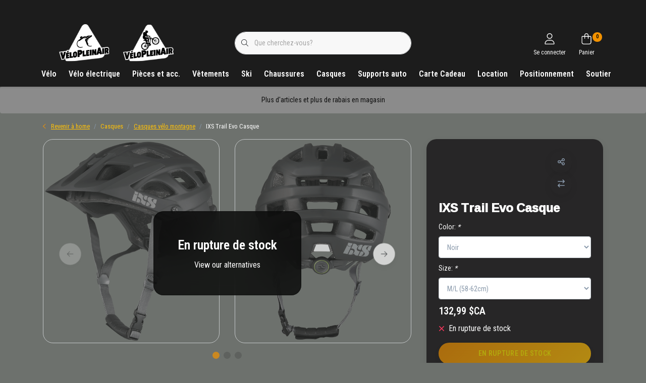

--- FILE ---
content_type: text/html;charset=utf-8
request_url: https://www.velopleinair.com/ixs-trail-evo-casque.html
body_size: 27206
content:
<!DOCTYPE html>
<html lang="fc" data-theme='light'>
  <head>
        <meta charset="utf-8"/>
<!-- [START] 'blocks/head.rain' -->
<!--

  (c) 2008-2026 Lightspeed Netherlands B.V.
  http://www.lightspeedhq.com
  Generated: 17-01-2026 @ 10:00:03

-->
<link rel="canonical" href="https://www.velopleinair.com/ixs-trail-evo-casque.html"/>
<link rel="alternate" href="https://www.velopleinair.com/index.rss" type="application/rss+xml" title="Nouveaux produits"/>
<meta name="robots" content="noodp,noydir"/>
<meta name="google-site-verification" content="1S_F5B04km7jyAlnK5EHcaSohtJB3eX-D-z-DVxFVpk"/>
<meta property="og:url" content="https://www.velopleinair.com/ixs-trail-evo-casque.html?source=facebook"/>
<meta property="og:site_name" content="Vélo Plein Air Rimouski"/>
<meta property="og:title" content="IXS Trail Evo Casque"/>
<meta property="og:description" content="Boutique spécialisée dans la vente de vélos, de skis, de raquettes, de vêtements d&#039;activité extérieures et d&#039;équipements de plein air."/>
<meta property="og:image" content="https://cdn.shoplightspeed.com/shops/640899/files/43516736/ixs-trail-evo-casque.jpg"/>
<script src="https://www.powr.io/powr.js?external-type=lightspeed"></script>
<!--[if lt IE 9]>
<script src="https://cdn.shoplightspeed.com/assets/html5shiv.js?2025-02-20"></script>
<![endif]-->
<!-- [END] 'blocks/head.rain' -->
    	<title>IXS Trail Evo Casque - Vélo Plein Air Rimouski</title>
  <meta name="description" content="Boutique spécialisée dans la vente de vélos, de skis, de raquettes, de vêtements d&#039;activité extérieures et d&#039;équipements de plein air." />
  <meta name="keywords" content="IXS, Trail, Evo, Casque, vélo plein air, vélo de montagne, vélo de route, gravel bike, ski hors piste, ski de fond, raquette, montagne, plein air, vêtement de sport, entretient de vélo." />
	<meta http-equiv="X-UA-Compatible" content="IE=Edge">
  <meta name="viewport" content="width=device-width, initial-scale=1, shrink-to-fit=no">
	<meta name="theme-color" content="#f39200">
	<meta name="msapplication-config" content="https://cdn.shoplightspeed.com/shops/640899/themes/18973/assets/browserconfig.xml?20251127162834">
	<meta name="google-site-verification" content="o17bhiwIJb4aQg5Q7Nn_ZQshyoSONJmGM7opj27OqEE" />
	<meta name="MobileOptimized" content="320">
	<meta name="HandheldFriendly" content="true">
  <meta property="og:title" content="IXS Trail Evo Casque">
  <meta property="og:type" content="website"> 
  <meta property="og:site_name" content="Vélo Plein Air Rimouski">
  <meta property="og:url" content="https://www.velopleinair.com/">
    <meta property="og:image" content="https://cdn.shoplightspeed.com/shops/640899/files/43516736/1000x1000x2/ixs-trail-evo-casque.jpg">
  
			<link rel="preload" as="style" href="//fonts.googleapis.com/css?family=Ramabhadra:300,400,600&amp;display=swap">
		<link rel="preload" as="style" href="//fonts.googleapis.com/css?family=Roboto%20Condensed:300,400,600&amp;display=swap">
	<link rel="preconnect" href="https://fonts.googleapis.com">
	<link rel="preconnect" href="https://fonts.gstatic.com" crossorigin>
	<link rel="dns-prefetch" href="https://fonts.googleapis.com">
	<link rel="dns-prefetch" href="https://fonts.gstatic.com" crossorigin>

		<link href="//fonts.googleapis.com/css?family=Ramabhadra:300,400,600&amp;display=swap" rel="stylesheet" media="all">
		<link href="//fonts.googleapis.com/css?family=Roboto%20Condensed:300,400,600&amp;display=swap" rel="stylesheet" media="all">
	
	  	<link rel="preconnect" href="https://ajax.googleapis.com">	
	<link rel="preconnect" href="//kit.fontawesome.com" crossorigin>
 	<link rel="preconnect" href="https://cdn.shoplightspeed.com/">
	<link rel="preconnect" href="//assets.shoplightspeed.com/">
	<link rel="preconnect" href="//www.gstatic.com" crossorigin="anonymous">
  <link rel="dns-prefetch" href="https://ajax.googleapis.com">
	<link rel="dns-prefetch" href="//kit.fontawesome.com" crossorigin="anonymous">
	<link rel="dns-prefetch" href="https://cdn.shoplightspeed.com/">
	<link rel="dns-prefetch" href="https://assets.shoplightspeed.com">	
	<link rel="dns-prefetch" href="//www.gstatic.com" crossorigin="anonymous">
	<link rel="preload" as="script" href="https://cdn.shoplightspeed.com/shops/640899/themes/18973/assets/js-jquery-min.js?20251127162834">
	<link rel="preload" as="script" href="//cdn.webshopapp.com/shops/328021/files/396250402/script-min.js">
	<link rel="preload" as="script" href="//kit.fontawesome.com/6b345cc411.js" crossorigin="anonymous">
	<link rel="preload" as="style" href="https://cdn.shoplightspeed.com/shops/640899/themes/18973/assets/css-bootstrap-min.css?20251127162834" />
  <link rel="preload" as="style" href="https://cdn.shoplightspeed.com/shops/640899/themes/18973/assets/css-skeleton.css?20251127162834" />
	<link rel="preload" as="style" href="https://cdn.shoplightspeed.com/shops/640899/themes/18973/assets/css-swiper.css?20251127162834" />
	<link rel="preload" as="style" href="https://cdn.shoplightspeed.com/shops/640899/themes/18973/assets/css-theme.css?20251127162834" />
	<link rel="preload" as="style" href="https://cdn.shoplightspeed.com/shops/640899/themes/18973/assets/style.css?20251127162834" />
	<link rel="preload" as="script" href="https://cdn.shoplightspeed.com/shops/640899/themes/18973/assets/js-custom.js?20251127162834">
	<link rel="shortcut icon" type="image/x-icon" href="https://cdn.shoplightspeed.com/shops/640899/themes/18973/assets/favicon.ico?20251127162834">
	<link rel="apple-touch-icon" href="https://cdn.shoplightspeed.com/shops/640899/themes/18973/assets/favicon.ico?20251127162834">
	
	<link async rel="stylesheet" href="https://cdn.shoplightspeed.com/shops/640899/themes/18973/assets/css-gui-ls.css?20251127162834?882" media="all" />  <link rel="stylesheet" href="https://cdn.shoplightspeed.com/shops/640899/themes/18973/assets/css-bootstrap-min.css?20251127162834" media="all" />
	<script src="https://kit.fontawesome.com/6b345cc411.js" crossorigin="anonymous"></script>
	<link rel="stylesheet" href="https://cdn.shoplightspeed.com/shops/640899/themes/18973/assets/css-skeleton.css?20251127162834?211" media="all" />	<link rel="stylesheet" href="https://cdn.shoplightspeed.com/shops/640899/themes/18973/assets/css-swiper.css?20251127162834" media="all" />
	<link rel="stylesheet" href="https://cdn.shoplightspeed.com/shops/640899/themes/18973/assets/css-theme.css?20251127162834" media="all" />
	<link rel="stylesheet" href="https://cdn.shoplightspeed.com/shops/640899/themes/18973/assets/custom.css?20251127162834" media="all" />
			<script src="https://cdn.shoplightspeed.com/assets/jquery-1-9-1.js?2025-02-20"></script>
		<script defer src="https://cdn.shoplightspeed.com/assets/gui.js?2025-02-20"></script>
	<script type="application/ld+json">
[
	  {
    "@context": "https://schema.org/",
    "@type": "Organization",
    "url": "https://www.velopleinair.com/",
    "name": "Vélo Plein Air Rimouski",
    "legalName": "Vélo Plein Air Rimouski",
    "description": "Boutique spécialisée dans la vente de vélos, de skis, de raquettes, de vêtements d&#039;activité extérieures et d&#039;équipements de plein air.",
    "logo": "https://cdn.shoplightspeed.com/shops/640899/themes/18973/v/1054353/assets/logo.png?20250227181636",
    "image": "https://cdn.shoplightspeed.com/shops/640899/themes/18973/v/1070442/assets/headline-1-image.jpg?20251127162834",
    "contactPoint": {
      "@type": "ContactPoint",
      "contactType": "Customer service",
      "telephone": "(418) 723-0001"
    },
    "address": {
      "@type": "PostalAddress",
      "streetAddress": "324 Av. de la Cathédrale, Rimouski",
      "addressLocality": "Rimouski",
      "postalCode": "G5L 5K1",
      "addressCountry": "Canada"
    }
  }
  ,
  {
    "@context": "https://schema.org/",
    "@type": "BreadcrumbList",
    "itemListElement":
    [
      {
        "@type": "ListItem",
        "position": 1,
        "item": {
          "@id": "https://www.velopleinair.com/",
          "name": "Home"
        }
      },
            {
        "@type": "ListItem",
        "position": 2,
        "item":	{
          "@id": "https://www.velopleinair.com/ixs-trail-evo-casque.html",
          "name": "IXS Trail Evo Casque"
        }
      }          ]
  }
    ,
    {
      "@context": "https://schema.org/",
      "@type": "Product", 
      "name": "IXS Trail Evo Casque",
      "url": "https://www.velopleinair.com/ixs-trail-evo-casque.html",
      "productID": "48604290",
                  "image": [
            "https://cdn.shoplightspeed.com/shops/640899/files/43516736/1500x1500x2/ixs-trail-evo-casque.jpg",            "https://cdn.shoplightspeed.com/shops/640899/files/43516736/1500x1500x2/ixs-trail-evo-casque.jpg",            "https://cdn.shoplightspeed.com/shops/640899/files/43516736/1500x1500x2/ixs-trail-evo-casque.jpg",            "https://cdn.shoplightspeed.com/shops/640899/files/43516736/1500x1500x2/ixs-trail-evo-casque.jpg",            "https://cdn.shoplightspeed.com/shops/640899/files/43516736/1500x1500x2/ixs-trail-evo-casque.jpg"            ],
                        "offers": {
        "@type": "Offer",
        "price": "132.99",
        "url": "https://www.velopleinair.com/ixs-trail-evo-casque.html",
        "priceValidUntil": "2027-01-17",
        "priceCurrency": "CAD",
                "availability": "https://schema.org/OutOfStock"
              }
          }
      	]
</script>

  </head>
  <body class="body my-0">
    <div id="wrapper" class="wrapper">
              <header id="header" class="header header-usps up header-other header-navbar-below pb-lg-0 pb-2 transistion">
    <div class="header-usp py-2">
  <div class="container">
    <div class="row align-items-center">
      <div class="col-lg-7 col-12">
                        <div id="swiper-header-usp" class="usp-inner swiper-container swiper-header-usp" data-swiper="1" data-slidesperview="3" data-spacebetween="0" data-speed="1500" data-breakpoints="{&quot;0&quot;:{&quot;slidesPerView&quot;:1},&quot;481&quot;:{&quot;slidesPerView&quot;:2},&quot;992&quot;:{&quot;slidesPerView&quot;:&quot;auto&quot;}}">
          <div class="swiper-wrapper">
          <div class="swiper-slide"><div class="usp text-truncate mr-4"></div></div><div class="swiper-slide"><div class="usp text-truncate mr-4"></div></div><div class="swiper-slide"><div class="usp text-truncate mr-4"></div></div>          </div>
        </div>
              </div>
            <div class="col-lg-5 col-12 d-lg-block d-none">
        <ul class="nav align-items-center justify-content-end ml-lg-auto">
                                                </ul>
      </div>
          </div>
  </div>
</div>

    <div class="container text-truncate">
    <div class="row align-items-center">
            <div class="logo col-lg-4 order-lg-1 col-7 order-1 py-2">
                	<a href="https://www.velopleinair.com/" title="Vélo Plein Air Rimouski">
	<img src="https://cdn.shoplightspeed.com/shops/640899/files/68589205/httpscdnshoplightspeedcomshops640899files64098054v.svg" alt="Vélo Plein Air Rimouski" width="" height="145">
</a>

              </div>
                        <div class="col-lg-4 position-static my-lg-2 order-lg-2 order-4 d-flex align-items-center">
        <div class="mobile-navigation"><a href="javascript:;" title="Menu" data-target="#sidenav-menu" class="d-lg-none d-inline-block mr-3"><i class="fal fa-bars text-secondary"></i></a></div>
                <div id="search" class="w-100">
   <form action="https://www.velopleinair.com/search/" method="get" id="formSearch" class="d-flex align-items-center">
     <a href="javascript:;" title="close" onclick="closeEverything();return false;" class="menu-close icon icon-shape"><i class="far fa-close"></i></a>
     <div class="form-group flex-fill mb-0 border">
	<div class="input-group border-0 overflow-hidden">
    <div class="input-group-text border-0 rounded-0"><i class="fal fa-search text-dark"></i></div>    <input class="form-control form-control-alternative form-icon border-0" value="" placeholder="Que cherchez-vous?" type="search" name="q" autocomplete="off">
  </div>
</div>

      <div class="autocomplete">
         <div class="results shadow">
            <div class="container">
               <div class="row py-3">
                 <div class="col-lg-4 col-12 order-lg-1 order-1">
                     <div class="search-box">
                        <div class="title-box h4 mb-3">I am looking for</div>
                        <ul class="list-unstyled ism-results-list"></ul>
                     </div>
                  </div>
                  <div class="col-lg-8 col-12  order-lg-2 order-2">
                    <div class="title-box h4 mb-3">Résultats de recherche pour <b class="query">...</b></div>
                    <div class="products products-box products-livesearch clear"></div>
                    <div class="notfound">Aucun produit n’a été trouvé...</div>
                    <a class="btn btn-secondary item-add-btn more clear" href="javascript:;" onclick="$('#formSearch').submit();">Afficher tous les résultats</a>
                  </div>
               </div>
            </div>
         </div>
      </div>
   </form>
</div>

              </div>
                  <div class="col-lg-4 justify-content-end col-5 position-static order-lg-4 order-3">
                <div id="header-items" class="navbar navbar-expand-lg p-0 position-static justify-content-end">
   <ul class="mobile-navigation justify-content-end order-lg-2 order-1 navbar-nav ml-lg-auto m-0">
      <li class="nav-item nav-account text-center mr-0">
                 					         <a href="https://www.velopleinair.com/account/" title="Se connecter" data-target="#sidenav-account" class="nav-link nav-link-icon"><i class="fal fa-lg fa-user"></i><small class="menu-text">Se connecter</small></a>
               </li>
                        <li class="nav-item nav-cart mr-0 text-center">
         <a href="https://www.velopleinair.com/cart/" title="Panier" data-target="#sidenav-cart" class="nav-link nav-link-icon">
         <span class="badge badge-pill badge-secondary badge-header">0</span><i class="fal fa-lg fa-shopping-bag"></i><small class="menu-text">Panier</small>
         </a>
      </li>
   </ul>
</div>

      </div>
    </div>
  </div>
        <div class="navigation position-static col-12 order-4">
<div class="container position-relative">
  
	
<nav class="navbar navbar-3 navbar-expand-lg p-0 position-static text-truncate row">
  <div class="collapse navbar-collapse">
        				  <ul class="navbar-nav mr-0">
        <li class="nav-item mr-0">
      <a class="nav-link text-truncate" href="https://www.velopleinair.com/velo/">Vélo</a>
            			<div class="subnav ism-dropdown shadow">
  <div class="container position-relative">
    <div class="row">
            <div class="col-lg-9">
        <div class="row">  
                                                              <ul class="subnav-col col-6 col-lg-4 col-xl-3 list-unstyled m-0">
                    <li class="subitem text-truncate">
            <a href="https://www.velopleinair.com/velo/montagne/" title="MONTAGNE"><strong>MONTAGNE</strong></a>
            <ul class="subnav-col list-unstyled m-0 mb-3">
                          </ul>
          </li>
                    <li class="subitem text-truncate">
            <a href="https://www.velopleinair.com/velo/route-gravel/" title="ROUTE/GRAVEL"><strong>ROUTE/GRAVEL</strong></a>
            <ul class="subnav-col list-unstyled m-0 mb-3">
                          </ul>
          </li>
                  </ul>
                <ul class="subnav-col col-6 col-lg-4 col-xl-3 list-unstyled m-0">
                    <li class="subitem text-truncate">
            <a href="https://www.velopleinair.com/velo/bmx/" title="BMX"><strong>BMX</strong></a>
            <ul class="subnav-col list-unstyled m-0 mb-3">
                          </ul>
          </li>
                    <li class="subitem text-truncate">
            <a href="https://www.velopleinair.com/velo/hybride/" title="HYBRIDE"><strong>HYBRIDE</strong></a>
            <ul class="subnav-col list-unstyled m-0 mb-3">
                          </ul>
          </li>
                  </ul>
                <ul class="subnav-col col-6 col-lg-4 col-xl-3 list-unstyled m-0">
                    <li class="subitem text-truncate">
            <a href="https://www.velopleinair.com/velo/enfants/" title="ENFANTS"><strong>ENFANTS</strong></a>
            <ul class="subnav-col list-unstyled m-0 mb-3">
                          </ul>
          </li>
                    <li class="subitem text-truncate">
            <a href="https://www.velopleinair.com/velo/fat-bike/" title="FAT BIKE"><strong>FAT BIKE</strong></a>
            <ul class="subnav-col list-unstyled m-0 mb-3">
                          </ul>
          </li>
                  </ul>
                      </div>
      </div>
                  <div class="subnav-col col-lg-3 col-6 justify-self-end list-unstyled ml-auto">
        <div class="title-box d-flex align-items-center justify-content-between mb-2">Topmerken<a href="https://www.velopleinair.com/brands/" title="Topmerken" class="btn-link small">Toutes les marques</a></div>
        <div class="content-box row no-gutters mb-3">
                    	                                                <div class="col-lg-4 col-12">
              <a href="https://www.velopleinair.com/brands/argon-18/" title="ARGON 18" class="d-block m-1 brand-border">
                                <span class="text-body border text-center d-block py-3 text-truncate">ARGON 18</span>
                              </a>
            </div>
                    	                                                <div class="col-lg-4 col-12">
              <a href="https://www.velopleinair.com/brands/cannondale/" title="Cannondale" class="d-block m-1 brand-border">
                                			      <img src="https://cdn.shoplightspeed.com/shops/640899/files/68582557/103x47x1/cannondale.jpg" data-src="https://cdn.shoplightspeed.com/shops/640899/files/68582557/103x47x1/cannondale.jpg" loading="lazy" class="img-fluid border lazy" alt="Image" width="103" height="47" >
  
                              </a>
            </div>
                    	                                                <div class="col-lg-4 col-12">
              <a href="https://www.velopleinair.com/brands/devinci/" title="DEVINCI" class="d-block m-1 brand-border">
                                			      <img src="https://cdn.shoplightspeed.com/shops/640899/files/68581983/103x47x1/devinci.jpg" data-src="https://cdn.shoplightspeed.com/shops/640899/files/68581983/103x47x1/devinci.jpg" loading="lazy" class="img-fluid border lazy" alt="Image" width="103" height="47" >
  
                              </a>
            </div>
                    	                                                <div class="col-lg-4 col-12">
              <a href="https://www.velopleinair.com/brands/quad-lock/" title="Quad Lock" class="d-block m-1 brand-border">
                                <span class="text-body border text-center d-block py-3 text-truncate">Quad Lock</span>
                              </a>
            </div>
                    	                                                <div class="col-lg-4 col-12">
              <a href="https://www.velopleinair.com/brands/rocky-mountain/" title="ROCKY MOUNTAIN" class="d-block m-1 brand-border">
                                			      <img src="https://cdn.shoplightspeed.com/shops/640899/files/68582529/103x47x1/rocky-mountain.jpg" data-src="https://cdn.shoplightspeed.com/shops/640899/files/68582529/103x47x1/rocky-mountain.jpg" loading="lazy" class="img-fluid border lazy" alt="Image" width="103" height="47" >
  
                              </a>
            </div>
                    	                                                <div class="col-lg-4 col-12">
              <a href="https://www.velopleinair.com/brands/smith/" title="SMITH" class="d-block m-1 brand-border">
                                <span class="text-body border text-center d-block py-3 text-truncate">SMITH</span>
                              </a>
            </div>
                    	                                                <div class="col-lg-4 col-12">
              <a href="https://www.velopleinair.com/brands/trek/" title="Trek" class="d-block m-1 brand-border">
                                			      <img src="https://cdn.shoplightspeed.com/shops/640899/files/68582493/103x47x1/trek.jpg" data-src="https://cdn.shoplightspeed.com/shops/640899/files/68582493/103x47x1/trek.jpg" loading="lazy" class="img-fluid border lazy" alt="Image" width="103" height="47" >
  
                              </a>
            </div>
                    	                                                <div class="col-lg-4 col-12">
              <a href="https://www.velopleinair.com/brands/troy-lee/" title="troy lee" class="d-block m-1 brand-border">
                                <span class="text-body border text-center d-block py-3 text-truncate">troy lee</span>
                              </a>
            </div>
                    	                                                <div class="col-lg-4 col-12">
              <a href="https://www.velopleinair.com/brands/wera/" title="Wera" class="d-block m-1 brand-border">
                                <span class="text-body border text-center d-block py-3 text-truncate">Wera</span>
                              </a>
            </div>
                  </div>
              </div>
          </div>
    <div class="button-box col-12 my-3 text-center">					
		  <a href="https://www.velopleinair.com/velo/" class="btn btn-gradient-secondary btn-icon  rounded-pill" title="View all categories" >View all categories</a>
</div>
  </div>
</div>

    </li>
            <li class="nav-item mr-0">
      <a class="nav-link text-truncate" href="https://www.velopleinair.com/velo-electrique/">Vélo électrique</a>
            			<div class="subnav ism-dropdown shadow">
  <div class="container position-relative">
    <div class="row">
            <div class="col-lg-9">
        <div class="row">  
                                                              <ul class="subnav-col col-6 col-lg-4 col-xl-3 list-unstyled m-0">
                    <li class="subitem text-truncate">
            <a href="https://www.velopleinair.com/velo-electrique/electrique/" title="ÉLECTRIQUE"><strong>ÉLECTRIQUE</strong></a>
            <ul class="subnav-col list-unstyled m-0 mb-3">
                            <li class="subitem text-truncate"><a href="https://www.velopleinair.com/velo-electrique/electrique/montagne/" title="Montagne">Montagne</a></li>
                            <li class="subitem text-truncate"><a href="https://www.velopleinair.com/velo-electrique/electrique/hybride/" title="Hybride">Hybride</a></li>
                            <li class="subitem text-truncate"><a href="https://www.velopleinair.com/velo-electrique/electrique/route-gravel/" title="Route/Gravel">Route/Gravel</a></li>
                          </ul>
          </li>
                  </ul>
                      </div>
      </div>
                  <div class="subnav-col col-lg-3 col-6 justify-self-end list-unstyled ml-auto">
        <div class="title-box d-flex align-items-center justify-content-between mb-2">Topmerken<a href="https://www.velopleinair.com/brands/" title="Topmerken" class="btn-link small">Toutes les marques</a></div>
        <div class="content-box row no-gutters mb-3">
                    	                                                <div class="col-lg-4 col-12">
              <a href="https://www.velopleinair.com/brands/argon-18/" title="ARGON 18" class="d-block m-1 brand-border">
                                <span class="text-body border text-center d-block py-3 text-truncate">ARGON 18</span>
                              </a>
            </div>
                    	                                                <div class="col-lg-4 col-12">
              <a href="https://www.velopleinair.com/brands/cannondale/" title="Cannondale" class="d-block m-1 brand-border">
                                			      <img src="https://cdn.shoplightspeed.com/shops/640899/files/68582557/103x47x1/cannondale.jpg" data-src="https://cdn.shoplightspeed.com/shops/640899/files/68582557/103x47x1/cannondale.jpg" loading="lazy" class="img-fluid border lazy" alt="Image" width="103" height="47" >
  
                              </a>
            </div>
                    	                                                <div class="col-lg-4 col-12">
              <a href="https://www.velopleinair.com/brands/devinci/" title="DEVINCI" class="d-block m-1 brand-border">
                                			      <img src="https://cdn.shoplightspeed.com/shops/640899/files/68581983/103x47x1/devinci.jpg" data-src="https://cdn.shoplightspeed.com/shops/640899/files/68581983/103x47x1/devinci.jpg" loading="lazy" class="img-fluid border lazy" alt="Image" width="103" height="47" >
  
                              </a>
            </div>
                    	                                                <div class="col-lg-4 col-12">
              <a href="https://www.velopleinair.com/brands/quad-lock/" title="Quad Lock" class="d-block m-1 brand-border">
                                <span class="text-body border text-center d-block py-3 text-truncate">Quad Lock</span>
                              </a>
            </div>
                    	                                                <div class="col-lg-4 col-12">
              <a href="https://www.velopleinair.com/brands/rocky-mountain/" title="ROCKY MOUNTAIN" class="d-block m-1 brand-border">
                                			      <img src="https://cdn.shoplightspeed.com/shops/640899/files/68582529/103x47x1/rocky-mountain.jpg" data-src="https://cdn.shoplightspeed.com/shops/640899/files/68582529/103x47x1/rocky-mountain.jpg" loading="lazy" class="img-fluid border lazy" alt="Image" width="103" height="47" >
  
                              </a>
            </div>
                    	                                                <div class="col-lg-4 col-12">
              <a href="https://www.velopleinair.com/brands/smith/" title="SMITH" class="d-block m-1 brand-border">
                                <span class="text-body border text-center d-block py-3 text-truncate">SMITH</span>
                              </a>
            </div>
                    	                                                <div class="col-lg-4 col-12">
              <a href="https://www.velopleinair.com/brands/trek/" title="Trek" class="d-block m-1 brand-border">
                                			      <img src="https://cdn.shoplightspeed.com/shops/640899/files/68582493/103x47x1/trek.jpg" data-src="https://cdn.shoplightspeed.com/shops/640899/files/68582493/103x47x1/trek.jpg" loading="lazy" class="img-fluid border lazy" alt="Image" width="103" height="47" >
  
                              </a>
            </div>
                    	                                                <div class="col-lg-4 col-12">
              <a href="https://www.velopleinair.com/brands/troy-lee/" title="troy lee" class="d-block m-1 brand-border">
                                <span class="text-body border text-center d-block py-3 text-truncate">troy lee</span>
                              </a>
            </div>
                    	                                                <div class="col-lg-4 col-12">
              <a href="https://www.velopleinair.com/brands/wera/" title="Wera" class="d-block m-1 brand-border">
                                <span class="text-body border text-center d-block py-3 text-truncate">Wera</span>
                              </a>
            </div>
                  </div>
              </div>
          </div>
    <div class="button-box col-12 my-3 text-center">					
		  <a href="https://www.velopleinair.com/velo-electrique/" class="btn btn-gradient-secondary btn-icon  rounded-pill" title="View all categories" >View all categories</a>
</div>
  </div>
</div>

    </li>
            <li class="nav-item mr-0">
      <a class="nav-link text-truncate" href="https://www.velopleinair.com/pieces-et-acc/">Pièces et acc.</a>
            			<div class="subnav ism-dropdown shadow">
  <div class="container position-relative">
    <div class="row">
            <div class="col-lg-9">
        <div class="row">  
                                                              <ul class="subnav-col col-6 col-lg-4 col-xl-3 list-unstyled m-0">
                    <li class="subitem text-truncate">
            <a href="https://www.velopleinair.com/pieces-et-acc/pneu/" title="Pneu"><strong>Pneu</strong></a>
            <ul class="subnav-col list-unstyled m-0 mb-3">
                          </ul>
          </li>
                  </ul>
                <ul class="subnav-col col-6 col-lg-4 col-xl-3 list-unstyled m-0">
                    <li class="subitem text-truncate">
            <a href="https://www.velopleinair.com/pieces-et-acc/bases-dentrainement/" title="Bases d&#039;entrainement"><strong>Bases d&#039;entrainement</strong></a>
            <ul class="subnav-col list-unstyled m-0 mb-3">
                          </ul>
          </li>
                  </ul>
                <ul class="subnav-col col-6 col-lg-4 col-xl-3 list-unstyled m-0">
                    <li class="subitem text-truncate">
            <a href="https://www.velopleinair.com/pieces-et-acc/pieces-velo/" title="Pièces vélo"><strong>Pièces vélo</strong></a>
            <ul class="subnav-col list-unstyled m-0 mb-3">
                          </ul>
          </li>
                  </ul>
                <ul class="subnav-col col-6 col-lg-4 col-xl-3 list-unstyled m-0">
                    <li class="subitem text-truncate">
            <a href="https://www.velopleinair.com/pieces-et-acc/accessoires-velo/" title="Accessoires vélo"><strong>Accessoires vélo</strong></a>
            <ul class="subnav-col list-unstyled m-0 mb-3">
                            <li class="subitem text-truncate"><a href="https://www.velopleinair.com/pieces-et-acc/accessoires-velo/protections-pour-le-corps/" title="Protections pour le corps">Protections pour le corps</a></li>
                          </ul>
          </li>
                  </ul>
                      </div>
      </div>
                  <div class="subnav-col col-lg-3 col-6 justify-self-end list-unstyled ml-auto">
        <div class="title-box d-flex align-items-center justify-content-between mb-2">Topmerken<a href="https://www.velopleinair.com/brands/" title="Topmerken" class="btn-link small">Toutes les marques</a></div>
        <div class="content-box row no-gutters mb-3">
                    	                                                <div class="col-lg-4 col-12">
              <a href="https://www.velopleinair.com/brands/argon-18/" title="ARGON 18" class="d-block m-1 brand-border">
                                <span class="text-body border text-center d-block py-3 text-truncate">ARGON 18</span>
                              </a>
            </div>
                    	                                                <div class="col-lg-4 col-12">
              <a href="https://www.velopleinair.com/brands/cannondale/" title="Cannondale" class="d-block m-1 brand-border">
                                			      <img src="https://cdn.shoplightspeed.com/shops/640899/files/68582557/103x47x1/cannondale.jpg" data-src="https://cdn.shoplightspeed.com/shops/640899/files/68582557/103x47x1/cannondale.jpg" loading="lazy" class="img-fluid border lazy" alt="Image" width="103" height="47" >
  
                              </a>
            </div>
                    	                                                <div class="col-lg-4 col-12">
              <a href="https://www.velopleinair.com/brands/devinci/" title="DEVINCI" class="d-block m-1 brand-border">
                                			      <img src="https://cdn.shoplightspeed.com/shops/640899/files/68581983/103x47x1/devinci.jpg" data-src="https://cdn.shoplightspeed.com/shops/640899/files/68581983/103x47x1/devinci.jpg" loading="lazy" class="img-fluid border lazy" alt="Image" width="103" height="47" >
  
                              </a>
            </div>
                    	                                                <div class="col-lg-4 col-12">
              <a href="https://www.velopleinair.com/brands/quad-lock/" title="Quad Lock" class="d-block m-1 brand-border">
                                <span class="text-body border text-center d-block py-3 text-truncate">Quad Lock</span>
                              </a>
            </div>
                    	                                                <div class="col-lg-4 col-12">
              <a href="https://www.velopleinair.com/brands/rocky-mountain/" title="ROCKY MOUNTAIN" class="d-block m-1 brand-border">
                                			      <img src="https://cdn.shoplightspeed.com/shops/640899/files/68582529/103x47x1/rocky-mountain.jpg" data-src="https://cdn.shoplightspeed.com/shops/640899/files/68582529/103x47x1/rocky-mountain.jpg" loading="lazy" class="img-fluid border lazy" alt="Image" width="103" height="47" >
  
                              </a>
            </div>
                    	                                                <div class="col-lg-4 col-12">
              <a href="https://www.velopleinair.com/brands/smith/" title="SMITH" class="d-block m-1 brand-border">
                                <span class="text-body border text-center d-block py-3 text-truncate">SMITH</span>
                              </a>
            </div>
                    	                                                <div class="col-lg-4 col-12">
              <a href="https://www.velopleinair.com/brands/trek/" title="Trek" class="d-block m-1 brand-border">
                                			      <img src="https://cdn.shoplightspeed.com/shops/640899/files/68582493/103x47x1/trek.jpg" data-src="https://cdn.shoplightspeed.com/shops/640899/files/68582493/103x47x1/trek.jpg" loading="lazy" class="img-fluid border lazy" alt="Image" width="103" height="47" >
  
                              </a>
            </div>
                    	                                                <div class="col-lg-4 col-12">
              <a href="https://www.velopleinair.com/brands/troy-lee/" title="troy lee" class="d-block m-1 brand-border">
                                <span class="text-body border text-center d-block py-3 text-truncate">troy lee</span>
                              </a>
            </div>
                    	                                                <div class="col-lg-4 col-12">
              <a href="https://www.velopleinair.com/brands/wera/" title="Wera" class="d-block m-1 brand-border">
                                <span class="text-body border text-center d-block py-3 text-truncate">Wera</span>
                              </a>
            </div>
                  </div>
              </div>
          </div>
    <div class="button-box col-12 my-3 text-center">					
		  <a href="https://www.velopleinair.com/pieces-et-acc/" class="btn btn-gradient-secondary btn-icon  rounded-pill" title="View all categories" >View all categories</a>
</div>
  </div>
</div>

    </li>
            <li class="nav-item mr-0">
      <a class="nav-link text-truncate" href="https://www.velopleinair.com/vetements/">Vêtements</a>
            			<div class="subnav ism-dropdown shadow">
  <div class="container position-relative">
    <div class="row">
            <div class="col-lg-9">
        <div class="row">  
                                                              <ul class="subnav-col col-6 col-lg-4 col-xl-3 list-unstyled m-0">
                    <li class="subitem text-truncate">
            <a href="https://www.velopleinair.com/vetements/bas/" title="Bas"><strong>Bas</strong></a>
            <ul class="subnav-col list-unstyled m-0 mb-3">
                          </ul>
          </li>
                    <li class="subitem text-truncate">
            <a href="https://www.velopleinair.com/vetements/manteau-ski-fond/" title="Manteau  ski fond"><strong>Manteau  ski fond</strong></a>
            <ul class="subnav-col list-unstyled m-0 mb-3">
                          </ul>
          </li>
                  </ul>
                <ul class="subnav-col col-6 col-lg-4 col-xl-3 list-unstyled m-0">
                    <li class="subitem text-truncate">
            <a href="https://www.velopleinair.com/vetements/gilets/" title="Gilets"><strong>Gilets</strong></a>
            <ul class="subnav-col list-unstyled m-0 mb-3">
                          </ul>
          </li>
                    <li class="subitem text-truncate">
            <a href="https://www.velopleinair.com/vetements/pantalon/" title="Pantalon "><strong>Pantalon </strong></a>
            <ul class="subnav-col list-unstyled m-0 mb-3">
                          </ul>
          </li>
                  </ul>
                <ul class="subnav-col col-6 col-lg-4 col-xl-3 list-unstyled m-0">
                    <li class="subitem text-truncate">
            <a href="https://www.velopleinair.com/vetements/pantalon-isole/" title="Pantalon isolé"><strong>Pantalon isolé</strong></a>
            <ul class="subnav-col list-unstyled m-0 mb-3">
                          </ul>
          </li>
                    <li class="subitem text-truncate">
            <a href="https://www.velopleinair.com/vetements/manteau-isole/" title="Manteau isolé"><strong>Manteau isolé</strong></a>
            <ul class="subnav-col list-unstyled m-0 mb-3">
                            <li class="subitem text-truncate"><a href="https://www.velopleinair.com/vetements/manteau-isole/manteau-chaud-duvet/" title="manteau chaud Duvet">manteau chaud Duvet</a></li>
                          </ul>
          </li>
                  </ul>
                <ul class="subnav-col col-6 col-lg-4 col-xl-3 list-unstyled m-0">
                    <li class="subitem text-truncate">
            <a href="https://www.velopleinair.com/vetements/manteau-imper-coupe-vent/" title="Manteau imper/ coupe vent"><strong>Manteau imper/ coupe vent</strong></a>
            <ul class="subnav-col list-unstyled m-0 mb-3">
                          </ul>
          </li>
                    <li class="subitem text-truncate">
            <a href="https://www.velopleinair.com/vetements/tuques/" title="Tuques "><strong>Tuques </strong></a>
            <ul class="subnav-col list-unstyled m-0 mb-3">
                          </ul>
          </li>
                  </ul>
                <ul class="subnav-col col-6 col-lg-4 col-xl-3 list-unstyled m-0">
                    <li class="subitem text-truncate">
            <a href="https://www.velopleinair.com/vetements/vetements-velo/" title="Vêtements vélo"><strong>Vêtements vélo</strong></a>
            <ul class="subnav-col list-unstyled m-0 mb-3">
                            <li class="subitem text-truncate"><a href="https://www.velopleinair.com/vetements/vetements-velo/gants-velo-court/" title="Gants vélo court">Gants vélo court</a></li>
                            <li class="subitem text-truncate"><a href="https://www.velopleinair.com/vetements/vetements-velo/gant-velo/" title="Gant vélo ">Gant vélo </a></li>
                            <li class="subitem text-truncate"><a href="https://www.velopleinair.com/vetements/vetements-velo/arm-warmer/" title="Arm warmer">Arm warmer</a></li>
                            <li class="subitem text-truncate"><a href="https://www.velopleinair.com/vetements/vetements-velo/bib-court/" title="BIB court">BIB court</a></li>
                            <li class="subitem text-truncate"><a href="https://www.velopleinair.com/vetements/vetements-velo/couvre-chaussures/" title="Couvre chaussures">Couvre chaussures</a></li>
                            <li class="subitem text-truncate"><a href="https://www.velopleinair.com/vetements/vetements-velo/cuissard-court/" title="Cuissard court">Cuissard court</a></li>
                            <li class="subitem text-truncate"><a href="https://www.velopleinair.com/vetements/vetements-velo/cuissard-long/" title="Cuissard long">Cuissard long</a></li>
                            <li class="subitem text-truncate"><a href="https://www.velopleinair.com/vetements/vetements-velo/maillots-mc/" title="Maillots MC">Maillots MC</a></li>
                            <li class="subitem text-truncate"><a href="https://www.velopleinair.com/vetements/vetements-velo/maillot-ml/" title="Maillot ML">Maillot ML</a></li>
                            <li class="subitem text-truncate"><a href="https://www.velopleinair.com/vetements/vetements-velo/manteau-velo-coupe-vent/" title="Manteau vélo coupe vent">Manteau vélo coupe vent</a></li>
                            <li class="subitem text-truncate"><a href="https://www.velopleinair.com/vetements/vetements-velo/manteau-velo-impermeable/" title="Manteau vélo imperméable">Manteau vélo imperméable</a></li>
                          </ul>
          </li>
                  </ul>
                      </div>
      </div>
                  <div class="subnav-col col-lg-3 col-6 justify-self-end list-unstyled ml-auto">
        <div class="title-box d-flex align-items-center justify-content-between mb-2">Topmerken<a href="https://www.velopleinair.com/brands/" title="Topmerken" class="btn-link small">Toutes les marques</a></div>
        <div class="content-box row no-gutters mb-3">
                    	                                                <div class="col-lg-4 col-12">
              <a href="https://www.velopleinair.com/brands/argon-18/" title="ARGON 18" class="d-block m-1 brand-border">
                                <span class="text-body border text-center d-block py-3 text-truncate">ARGON 18</span>
                              </a>
            </div>
                    	                                                <div class="col-lg-4 col-12">
              <a href="https://www.velopleinair.com/brands/cannondale/" title="Cannondale" class="d-block m-1 brand-border">
                                			      <img src="https://cdn.shoplightspeed.com/shops/640899/files/68582557/103x47x1/cannondale.jpg" data-src="https://cdn.shoplightspeed.com/shops/640899/files/68582557/103x47x1/cannondale.jpg" loading="lazy" class="img-fluid border lazy" alt="Image" width="103" height="47" >
  
                              </a>
            </div>
                    	                                                <div class="col-lg-4 col-12">
              <a href="https://www.velopleinair.com/brands/devinci/" title="DEVINCI" class="d-block m-1 brand-border">
                                			      <img src="https://cdn.shoplightspeed.com/shops/640899/files/68581983/103x47x1/devinci.jpg" data-src="https://cdn.shoplightspeed.com/shops/640899/files/68581983/103x47x1/devinci.jpg" loading="lazy" class="img-fluid border lazy" alt="Image" width="103" height="47" >
  
                              </a>
            </div>
                    	                                                <div class="col-lg-4 col-12">
              <a href="https://www.velopleinair.com/brands/quad-lock/" title="Quad Lock" class="d-block m-1 brand-border">
                                <span class="text-body border text-center d-block py-3 text-truncate">Quad Lock</span>
                              </a>
            </div>
                    	                                                <div class="col-lg-4 col-12">
              <a href="https://www.velopleinair.com/brands/rocky-mountain/" title="ROCKY MOUNTAIN" class="d-block m-1 brand-border">
                                			      <img src="https://cdn.shoplightspeed.com/shops/640899/files/68582529/103x47x1/rocky-mountain.jpg" data-src="https://cdn.shoplightspeed.com/shops/640899/files/68582529/103x47x1/rocky-mountain.jpg" loading="lazy" class="img-fluid border lazy" alt="Image" width="103" height="47" >
  
                              </a>
            </div>
                    	                                                <div class="col-lg-4 col-12">
              <a href="https://www.velopleinair.com/brands/smith/" title="SMITH" class="d-block m-1 brand-border">
                                <span class="text-body border text-center d-block py-3 text-truncate">SMITH</span>
                              </a>
            </div>
                    	                                                <div class="col-lg-4 col-12">
              <a href="https://www.velopleinair.com/brands/trek/" title="Trek" class="d-block m-1 brand-border">
                                			      <img src="https://cdn.shoplightspeed.com/shops/640899/files/68582493/103x47x1/trek.jpg" data-src="https://cdn.shoplightspeed.com/shops/640899/files/68582493/103x47x1/trek.jpg" loading="lazy" class="img-fluid border lazy" alt="Image" width="103" height="47" >
  
                              </a>
            </div>
                    	                                                <div class="col-lg-4 col-12">
              <a href="https://www.velopleinair.com/brands/troy-lee/" title="troy lee" class="d-block m-1 brand-border">
                                <span class="text-body border text-center d-block py-3 text-truncate">troy lee</span>
                              </a>
            </div>
                    	                                                <div class="col-lg-4 col-12">
              <a href="https://www.velopleinair.com/brands/wera/" title="Wera" class="d-block m-1 brand-border">
                                <span class="text-body border text-center d-block py-3 text-truncate">Wera</span>
                              </a>
            </div>
                  </div>
              </div>
          </div>
    <div class="button-box col-12 my-3 text-center">					
		  <a href="https://www.velopleinair.com/vetements/" class="btn btn-gradient-secondary btn-icon  rounded-pill" title="View all categories" >View all categories</a>
</div>
  </div>
</div>

    </li>
            <li class="nav-item mr-0">
      <a class="nav-link text-truncate" href="https://www.velopleinair.com/ski/">Ski</a>
            			<div class="subnav ism-dropdown shadow">
  <div class="container position-relative">
    <div class="row">
            <div class="col-lg-9">
        <div class="row">  
                                                              <ul class="subnav-col col-6 col-lg-4 col-xl-3 list-unstyled m-0">
                    <li class="subitem text-truncate">
            <a href="https://www.velopleinair.com/ski/accessoires-de-ski/" title="Accessoires de ski"><strong>Accessoires de ski</strong></a>
            <ul class="subnav-col list-unstyled m-0 mb-3">
                            <li class="subitem text-truncate"><a href="https://www.velopleinair.com/ski/accessoires-de-ski/sacs-a-ski-fond/" title="Sacs à ski fond">Sacs à ski fond</a></li>
                            <li class="subitem text-truncate"><a href="https://www.velopleinair.com/ski/accessoires-de-ski/sacs-de-taille/" title="Sacs de taille">Sacs de taille</a></li>
                            <li class="subitem text-truncate"><a href="https://www.velopleinair.com/ski/accessoires-de-ski/peaux-de-phoque/" title="Peaux de phoque">Peaux de phoque</a></li>
                            <li class="subitem text-truncate"><a href="https://www.velopleinair.com/ski/accessoires-de-ski/dva/" title="DVA">DVA</a></li>
                            <li class="subitem text-truncate"><a href="https://www.velopleinair.com/ski/accessoires-de-ski/attaches-a-ski-fond/" title="Attaches à ski fond">Attaches à ski fond</a></li>
                            <li class="subitem text-truncate"><a href="https://www.velopleinair.com/ski/accessoires-de-ski/acc-peau-de-phoque/" title="Acc. peau de phoque">Acc. peau de phoque</a></li>
                          </ul>
          </li>
                  </ul>
                <ul class="subnav-col col-6 col-lg-4 col-xl-3 list-unstyled m-0">
                    <li class="subitem text-truncate">
            <a href="https://www.velopleinair.com/ski/ski-alpin/" title="Ski Alpin"><strong>Ski Alpin</strong></a>
            <ul class="subnav-col list-unstyled m-0 mb-3">
                          </ul>
          </li>
                  </ul>
                <ul class="subnav-col col-6 col-lg-4 col-xl-3 list-unstyled m-0">
                    <li class="subitem text-truncate">
            <a href="https://www.velopleinair.com/ski/ski-de-fond/" title="SKI DE FOND"><strong>SKI DE FOND</strong></a>
            <ul class="subnav-col list-unstyled m-0 mb-3">
                            <li class="subitem text-truncate"><a href="https://www.velopleinair.com/ski/ski-de-fond/batons-ski-fond/" title="Bâtons ski fond">Bâtons ski fond</a></li>
                            <li class="subitem text-truncate"><a href="https://www.velopleinair.com/ski/ski-de-fond/couvres-chaussures-ski/" title="couvres chaussures ski">couvres chaussures ski</a></li>
                            <li class="subitem text-truncate"><a href="https://www.velopleinair.com/ski/ski-de-fond/ski-fond-skate/" title="Ski fond Skate">Ski fond Skate</a></li>
                            <li class="subitem text-truncate"><a href="https://www.velopleinair.com/ski/ski-de-fond/ski-fond-junior/" title="Ski fond junior">Ski fond junior</a></li>
                            <li class="subitem text-truncate"><a href="https://www.velopleinair.com/ski/ski-de-fond/ski-fond-ski-fond-skin-ecailles/" title="Ski fond/Ski fond skin/écailles">Ski fond/Ski fond skin/écailles</a></li>
                            <li class="subitem text-truncate"><a href="https://www.velopleinair.com/ski/ski-de-fond/ski-fond-hors-piste-ecailles/" title="Ski fond hors piste écailles">Ski fond hors piste écailles</a></li>
                            <li class="subitem text-truncate"><a href="https://www.velopleinair.com/ski/ski-de-fond/fixation-nnn/" title="Fixation NNN">Fixation NNN</a></li>
                            <li class="subitem text-truncate"><a href="https://www.velopleinair.com/ski/ski-de-fond/fixation-nnn-touring/" title="Fixation NNN Touring">Fixation NNN Touring</a></li>
                          </ul>
          </li>
                  </ul>
                <ul class="subnav-col col-6 col-lg-4 col-xl-3 list-unstyled m-0">
                    <li class="subitem text-truncate">
            <a href="https://www.velopleinair.com/ski/batons/" title="Bâtons"><strong>Bâtons</strong></a>
            <ul class="subnav-col list-unstyled m-0 mb-3">
                            <li class="subitem text-truncate"><a href="https://www.velopleinair.com/ski/batons/batons-ski-alpin/" title="Bâtons ski alpin">Bâtons ski alpin</a></li>
                            <li class="subitem text-truncate"><a href="https://www.velopleinair.com/ski/batons/batons-telescopique/" title="Bâtons  télescopique">Bâtons  télescopique</a></li>
                          </ul>
          </li>
                  </ul>
                <ul class="subnav-col col-6 col-lg-4 col-xl-3 list-unstyled m-0">
                    <li class="subitem text-truncate">
            <a href="https://www.velopleinair.com/ski/ski-raquette/" title="Ski-Raquette"><strong>Ski-Raquette</strong></a>
            <ul class="subnav-col list-unstyled m-0 mb-3">
                          </ul>
          </li>
                  </ul>
                      </div>
      </div>
                  <div class="subnav-col col-lg-3 col-6 justify-self-end list-unstyled ml-auto">
        <div class="title-box d-flex align-items-center justify-content-between mb-2">Topmerken<a href="https://www.velopleinair.com/brands/" title="Topmerken" class="btn-link small">Toutes les marques</a></div>
        <div class="content-box row no-gutters mb-3">
                    	                                                <div class="col-lg-4 col-12">
              <a href="https://www.velopleinair.com/brands/argon-18/" title="ARGON 18" class="d-block m-1 brand-border">
                                <span class="text-body border text-center d-block py-3 text-truncate">ARGON 18</span>
                              </a>
            </div>
                    	                                                <div class="col-lg-4 col-12">
              <a href="https://www.velopleinair.com/brands/cannondale/" title="Cannondale" class="d-block m-1 brand-border">
                                			      <img src="https://cdn.shoplightspeed.com/shops/640899/files/68582557/103x47x1/cannondale.jpg" data-src="https://cdn.shoplightspeed.com/shops/640899/files/68582557/103x47x1/cannondale.jpg" loading="lazy" class="img-fluid border lazy" alt="Image" width="103" height="47" >
  
                              </a>
            </div>
                    	                                                <div class="col-lg-4 col-12">
              <a href="https://www.velopleinair.com/brands/devinci/" title="DEVINCI" class="d-block m-1 brand-border">
                                			      <img src="https://cdn.shoplightspeed.com/shops/640899/files/68581983/103x47x1/devinci.jpg" data-src="https://cdn.shoplightspeed.com/shops/640899/files/68581983/103x47x1/devinci.jpg" loading="lazy" class="img-fluid border lazy" alt="Image" width="103" height="47" >
  
                              </a>
            </div>
                    	                                                <div class="col-lg-4 col-12">
              <a href="https://www.velopleinair.com/brands/quad-lock/" title="Quad Lock" class="d-block m-1 brand-border">
                                <span class="text-body border text-center d-block py-3 text-truncate">Quad Lock</span>
                              </a>
            </div>
                    	                                                <div class="col-lg-4 col-12">
              <a href="https://www.velopleinair.com/brands/rocky-mountain/" title="ROCKY MOUNTAIN" class="d-block m-1 brand-border">
                                			      <img src="https://cdn.shoplightspeed.com/shops/640899/files/68582529/103x47x1/rocky-mountain.jpg" data-src="https://cdn.shoplightspeed.com/shops/640899/files/68582529/103x47x1/rocky-mountain.jpg" loading="lazy" class="img-fluid border lazy" alt="Image" width="103" height="47" >
  
                              </a>
            </div>
                    	                                                <div class="col-lg-4 col-12">
              <a href="https://www.velopleinair.com/brands/smith/" title="SMITH" class="d-block m-1 brand-border">
                                <span class="text-body border text-center d-block py-3 text-truncate">SMITH</span>
                              </a>
            </div>
                    	                                                <div class="col-lg-4 col-12">
              <a href="https://www.velopleinair.com/brands/trek/" title="Trek" class="d-block m-1 brand-border">
                                			      <img src="https://cdn.shoplightspeed.com/shops/640899/files/68582493/103x47x1/trek.jpg" data-src="https://cdn.shoplightspeed.com/shops/640899/files/68582493/103x47x1/trek.jpg" loading="lazy" class="img-fluid border lazy" alt="Image" width="103" height="47" >
  
                              </a>
            </div>
                    	                                                <div class="col-lg-4 col-12">
              <a href="https://www.velopleinair.com/brands/troy-lee/" title="troy lee" class="d-block m-1 brand-border">
                                <span class="text-body border text-center d-block py-3 text-truncate">troy lee</span>
                              </a>
            </div>
                    	                                                <div class="col-lg-4 col-12">
              <a href="https://www.velopleinair.com/brands/wera/" title="Wera" class="d-block m-1 brand-border">
                                <span class="text-body border text-center d-block py-3 text-truncate">Wera</span>
                              </a>
            </div>
                  </div>
              </div>
          </div>
    <div class="button-box col-12 my-3 text-center">					
		  <a href="https://www.velopleinair.com/ski/" class="btn btn-gradient-secondary btn-icon  rounded-pill" title="View all categories" >View all categories</a>
</div>
  </div>
</div>

    </li>
            <li class="nav-item mr-0">
      <a class="nav-link text-truncate" href="https://www.velopleinair.com/chaussures/">Chaussures</a>
            			<div class="subnav ism-dropdown shadow">
  <div class="container position-relative">
    <div class="row">
            <div class="col-lg-9">
        <div class="row">  
                                                              <ul class="subnav-col col-6 col-lg-4 col-xl-3 list-unstyled m-0">
                    <li class="subitem text-truncate">
            <a href="https://www.velopleinair.com/chaussures/bottes-ski-alpin-haute-route/" title="Bottes ski alpin haute route"><strong>Bottes ski alpin haute route</strong></a>
            <ul class="subnav-col list-unstyled m-0 mb-3">
                          </ul>
          </li>
                    <li class="subitem text-truncate">
            <a href="https://www.velopleinair.com/chaussures/bottes-ski-fond-skate/" title="Bottes ski fond Skate"><strong>Bottes ski fond Skate</strong></a>
            <ul class="subnav-col list-unstyled m-0 mb-3">
                          </ul>
          </li>
                  </ul>
                <ul class="subnav-col col-6 col-lg-4 col-xl-3 list-unstyled m-0">
                    <li class="subitem text-truncate">
            <a href="https://www.velopleinair.com/chaussures/bottes-ski-fond-hors-piste-nnn/" title="Bottes ski fond hors piste NNN"><strong>Bottes ski fond hors piste NNN</strong></a>
            <ul class="subnav-col list-unstyled m-0 mb-3">
                          </ul>
          </li>
                    <li class="subitem text-truncate">
            <a href="https://www.velopleinair.com/chaussures/bottes-ski-fond-nnn/" title="Bottes ski fond NNN"><strong>Bottes ski fond NNN</strong></a>
            <ul class="subnav-col list-unstyled m-0 mb-3">
                          </ul>
          </li>
                  </ul>
                <ul class="subnav-col col-6 col-lg-4 col-xl-3 list-unstyled m-0">
                    <li class="subitem text-truncate">
            <a href="https://www.velopleinair.com/chaussures/bottes-ski-alpin-piste/" title="Bottes ski alpin piste"><strong>Bottes ski alpin piste</strong></a>
            <ul class="subnav-col list-unstyled m-0 mb-3">
                          </ul>
          </li>
                    <li class="subitem text-truncate">
            <a href="https://www.velopleinair.com/chaussures/souliers-velo-route/" title="Souliers vélo route"><strong>Souliers vélo route</strong></a>
            <ul class="subnav-col list-unstyled m-0 mb-3">
                          </ul>
          </li>
                  </ul>
                <ul class="subnav-col col-6 col-lg-4 col-xl-3 list-unstyled m-0">
                    <li class="subitem text-truncate">
            <a href="https://www.velopleinair.com/chaussures/souliers-velo-montagne/" title="Souliers vélo montagne"><strong>Souliers vélo montagne</strong></a>
            <ul class="subnav-col list-unstyled m-0 mb-3">
                          </ul>
          </li>
                  </ul>
                      </div>
      </div>
                  <div class="subnav-col col-lg-3 col-6 justify-self-end list-unstyled ml-auto">
        <div class="title-box d-flex align-items-center justify-content-between mb-2">Topmerken<a href="https://www.velopleinair.com/brands/" title="Topmerken" class="btn-link small">Toutes les marques</a></div>
        <div class="content-box row no-gutters mb-3">
                    	                                                <div class="col-lg-4 col-12">
              <a href="https://www.velopleinair.com/brands/argon-18/" title="ARGON 18" class="d-block m-1 brand-border">
                                <span class="text-body border text-center d-block py-3 text-truncate">ARGON 18</span>
                              </a>
            </div>
                    	                                                <div class="col-lg-4 col-12">
              <a href="https://www.velopleinair.com/brands/cannondale/" title="Cannondale" class="d-block m-1 brand-border">
                                			      <img src="https://cdn.shoplightspeed.com/shops/640899/files/68582557/103x47x1/cannondale.jpg" data-src="https://cdn.shoplightspeed.com/shops/640899/files/68582557/103x47x1/cannondale.jpg" loading="lazy" class="img-fluid border lazy" alt="Image" width="103" height="47" >
  
                              </a>
            </div>
                    	                                                <div class="col-lg-4 col-12">
              <a href="https://www.velopleinair.com/brands/devinci/" title="DEVINCI" class="d-block m-1 brand-border">
                                			      <img src="https://cdn.shoplightspeed.com/shops/640899/files/68581983/103x47x1/devinci.jpg" data-src="https://cdn.shoplightspeed.com/shops/640899/files/68581983/103x47x1/devinci.jpg" loading="lazy" class="img-fluid border lazy" alt="Image" width="103" height="47" >
  
                              </a>
            </div>
                    	                                                <div class="col-lg-4 col-12">
              <a href="https://www.velopleinair.com/brands/quad-lock/" title="Quad Lock" class="d-block m-1 brand-border">
                                <span class="text-body border text-center d-block py-3 text-truncate">Quad Lock</span>
                              </a>
            </div>
                    	                                                <div class="col-lg-4 col-12">
              <a href="https://www.velopleinair.com/brands/rocky-mountain/" title="ROCKY MOUNTAIN" class="d-block m-1 brand-border">
                                			      <img src="https://cdn.shoplightspeed.com/shops/640899/files/68582529/103x47x1/rocky-mountain.jpg" data-src="https://cdn.shoplightspeed.com/shops/640899/files/68582529/103x47x1/rocky-mountain.jpg" loading="lazy" class="img-fluid border lazy" alt="Image" width="103" height="47" >
  
                              </a>
            </div>
                    	                                                <div class="col-lg-4 col-12">
              <a href="https://www.velopleinair.com/brands/smith/" title="SMITH" class="d-block m-1 brand-border">
                                <span class="text-body border text-center d-block py-3 text-truncate">SMITH</span>
                              </a>
            </div>
                    	                                                <div class="col-lg-4 col-12">
              <a href="https://www.velopleinair.com/brands/trek/" title="Trek" class="d-block m-1 brand-border">
                                			      <img src="https://cdn.shoplightspeed.com/shops/640899/files/68582493/103x47x1/trek.jpg" data-src="https://cdn.shoplightspeed.com/shops/640899/files/68582493/103x47x1/trek.jpg" loading="lazy" class="img-fluid border lazy" alt="Image" width="103" height="47" >
  
                              </a>
            </div>
                    	                                                <div class="col-lg-4 col-12">
              <a href="https://www.velopleinair.com/brands/troy-lee/" title="troy lee" class="d-block m-1 brand-border">
                                <span class="text-body border text-center d-block py-3 text-truncate">troy lee</span>
                              </a>
            </div>
                    	                                                <div class="col-lg-4 col-12">
              <a href="https://www.velopleinair.com/brands/wera/" title="Wera" class="d-block m-1 brand-border">
                                <span class="text-body border text-center d-block py-3 text-truncate">Wera</span>
                              </a>
            </div>
                  </div>
              </div>
          </div>
    <div class="button-box col-12 my-3 text-center">					
		  <a href="https://www.velopleinair.com/chaussures/" class="btn btn-gradient-secondary btn-icon  rounded-pill" title="View all categories" >View all categories</a>
</div>
  </div>
</div>

    </li>
            <li class="nav-item mr-0">
      <a class="nav-link text-truncate" href="https://www.velopleinair.com/casques/">Casques</a>
            			<div class="subnav ism-dropdown shadow">
  <div class="container position-relative">
    <div class="row">
            <div class="col-lg-9">
        <div class="row">  
                                                              <ul class="subnav-col col-6 col-lg-4 col-xl-3 list-unstyled m-0">
                    <li class="subitem text-truncate">
            <a href="https://www.velopleinair.com/casques/casques-bmx/" title="Casques BMX"><strong>Casques BMX</strong></a>
            <ul class="subnav-col list-unstyled m-0 mb-3">
                          </ul>
          </li>
                  </ul>
                <ul class="subnav-col col-6 col-lg-4 col-xl-3 list-unstyled m-0">
                    <li class="subitem text-truncate">
            <a href="https://www.velopleinair.com/casques/casques-ski-alpin-adulte/" title="Casques ski alpin adulte"><strong>Casques ski alpin adulte</strong></a>
            <ul class="subnav-col list-unstyled m-0 mb-3">
                          </ul>
          </li>
                  </ul>
                <ul class="subnav-col col-6 col-lg-4 col-xl-3 list-unstyled m-0">
                    <li class="subitem text-truncate">
            <a href="https://www.velopleinair.com/casques/casques-velo-enfants/" title="Casques vélo enfants"><strong>Casques vélo enfants</strong></a>
            <ul class="subnav-col list-unstyled m-0 mb-3">
                          </ul>
          </li>
                  </ul>
                <ul class="subnav-col col-6 col-lg-4 col-xl-3 list-unstyled m-0">
                    <li class="subitem text-truncate">
            <a href="https://www.velopleinair.com/casques/casques-velo-montagne/" title="Casques vélo montagne"><strong>Casques vélo montagne</strong></a>
            <ul class="subnav-col list-unstyled m-0 mb-3">
                          </ul>
          </li>
                  </ul>
                <ul class="subnav-col col-6 col-lg-4 col-xl-3 list-unstyled m-0">
                    <li class="subitem text-truncate">
            <a href="https://www.velopleinair.com/casques/casques-velo-route/" title="Casques vélo route"><strong>Casques vélo route</strong></a>
            <ul class="subnav-col list-unstyled m-0 mb-3">
                          </ul>
          </li>
                  </ul>
                      </div>
      </div>
                  <div class="subnav-col col-lg-3 col-6 justify-self-end list-unstyled ml-auto">
        <div class="title-box d-flex align-items-center justify-content-between mb-2">Topmerken<a href="https://www.velopleinair.com/brands/" title="Topmerken" class="btn-link small">Toutes les marques</a></div>
        <div class="content-box row no-gutters mb-3">
                    	                                                <div class="col-lg-4 col-12">
              <a href="https://www.velopleinair.com/brands/argon-18/" title="ARGON 18" class="d-block m-1 brand-border">
                                <span class="text-body border text-center d-block py-3 text-truncate">ARGON 18</span>
                              </a>
            </div>
                    	                                                <div class="col-lg-4 col-12">
              <a href="https://www.velopleinair.com/brands/cannondale/" title="Cannondale" class="d-block m-1 brand-border">
                                			      <img src="https://cdn.shoplightspeed.com/shops/640899/files/68582557/103x47x1/cannondale.jpg" data-src="https://cdn.shoplightspeed.com/shops/640899/files/68582557/103x47x1/cannondale.jpg" loading="lazy" class="img-fluid border lazy" alt="Image" width="103" height="47" >
  
                              </a>
            </div>
                    	                                                <div class="col-lg-4 col-12">
              <a href="https://www.velopleinair.com/brands/devinci/" title="DEVINCI" class="d-block m-1 brand-border">
                                			      <img src="https://cdn.shoplightspeed.com/shops/640899/files/68581983/103x47x1/devinci.jpg" data-src="https://cdn.shoplightspeed.com/shops/640899/files/68581983/103x47x1/devinci.jpg" loading="lazy" class="img-fluid border lazy" alt="Image" width="103" height="47" >
  
                              </a>
            </div>
                    	                                                <div class="col-lg-4 col-12">
              <a href="https://www.velopleinair.com/brands/quad-lock/" title="Quad Lock" class="d-block m-1 brand-border">
                                <span class="text-body border text-center d-block py-3 text-truncate">Quad Lock</span>
                              </a>
            </div>
                    	                                                <div class="col-lg-4 col-12">
              <a href="https://www.velopleinair.com/brands/rocky-mountain/" title="ROCKY MOUNTAIN" class="d-block m-1 brand-border">
                                			      <img src="https://cdn.shoplightspeed.com/shops/640899/files/68582529/103x47x1/rocky-mountain.jpg" data-src="https://cdn.shoplightspeed.com/shops/640899/files/68582529/103x47x1/rocky-mountain.jpg" loading="lazy" class="img-fluid border lazy" alt="Image" width="103" height="47" >
  
                              </a>
            </div>
                    	                                                <div class="col-lg-4 col-12">
              <a href="https://www.velopleinair.com/brands/smith/" title="SMITH" class="d-block m-1 brand-border">
                                <span class="text-body border text-center d-block py-3 text-truncate">SMITH</span>
                              </a>
            </div>
                    	                                                <div class="col-lg-4 col-12">
              <a href="https://www.velopleinair.com/brands/trek/" title="Trek" class="d-block m-1 brand-border">
                                			      <img src="https://cdn.shoplightspeed.com/shops/640899/files/68582493/103x47x1/trek.jpg" data-src="https://cdn.shoplightspeed.com/shops/640899/files/68582493/103x47x1/trek.jpg" loading="lazy" class="img-fluid border lazy" alt="Image" width="103" height="47" >
  
                              </a>
            </div>
                    	                                                <div class="col-lg-4 col-12">
              <a href="https://www.velopleinair.com/brands/troy-lee/" title="troy lee" class="d-block m-1 brand-border">
                                <span class="text-body border text-center d-block py-3 text-truncate">troy lee</span>
                              </a>
            </div>
                    	                                                <div class="col-lg-4 col-12">
              <a href="https://www.velopleinair.com/brands/wera/" title="Wera" class="d-block m-1 brand-border">
                                <span class="text-body border text-center d-block py-3 text-truncate">Wera</span>
                              </a>
            </div>
                  </div>
              </div>
          </div>
    <div class="button-box col-12 my-3 text-center">					
		  <a href="https://www.velopleinair.com/casques/" class="btn btn-gradient-secondary btn-icon  rounded-pill" title="View all categories" >View all categories</a>
</div>
  </div>
</div>

    </li>
            <li class="nav-item mr-0 nav-subs">
      <a class="nav-link text-truncate" href="https://www.velopleinair.com/supports-auto/">Supports auto</a>
                  

        <li class="nav-item mr-0"><a class="nav-link" href="https://www.velopleinair.com/buy-gift-card/" title="Carte Cadeau" target="_blank">Carte Cadeau</a></li>
        <li class="nav-item mr-0"><a class="nav-link" href="https://www.velopleinair.com/location-velo-assistance-electrique.html" title="Location" target="_blank">Location</a></li>
        <li class="nav-item mr-0"><a class="nav-link" href="https://calendar.app.google/uD3MkXqRzFvkytMVA" title="Positionnement" target="_blank">Positionnement</a></li>
        <li class="nav-item"><a class="nav-link" href="https://www.velopleinair.com/service/" title="Soutien à la clientèle">Soutien à la clientèle</a></li>
  </ul>
  
  </div>
</nav>


  </div>
</div>

        </header>





        <div id="content-normal" class=" luxy-half luxy-full">
          <div class="alert alert-message mb-0 text-center" role="alert">
  <div class="container"><span>Plus d&#039;articles et plus de rabais en magasin</span></div>
</div>
<div class="ism-messages">
  </div>                      <!-- PRODUCT META -->
<!-- PRODUCT TEMPLATE -->
<section id="section-productpage" class="section section-productpage pt-3">
  <div class="container">
            <div class="productpage productpage-48604290">
    <div class="row mb-lg-4">
      <div class="col-12">
        <div class="product-breadcrumbs"><nav aria-label="breadcrumb">
  <ol class="breadcrumb small p-0 mb-0 pb-3">
    <li class="breadcrumb-item">
      <a href="https://www.velopleinair.com/" title="Revenir à home"><div class="back-icon d-inline-block"><i class="far fa-sm fa-chevron-left text-primary"></i></div><u class="ml-2">Revenir à home</u></a>
    </li>
                                                                <li class="breadcrumb-item"><a href="https://www.velopleinair.com/casques/">Casques</a></li>                 <li class="breadcrumb-item"><a href="https://www.velopleinair.com/casques/casques-velo-montagne/"><u>Casques vélo montagne</u></a></li>
      <li class="breadcrumb-item"><a class="last">IXS Trail Evo Casque</a></li>
                                                                            </ol>
</nav></div>
      	      </div>
            <div class="col-lg-4 col-12 order-2">
        <div class="product-details">
   				<div class="product-details-inner shadow p-lg-4 p-3 mb-4">
      			  	<div class="row align-items-end justify-content-between mb-2 mt-lg-0 mt-3">
    <div class="product-fulltitle col-lg-8 col-8">
      		</div>
    <div class="productpage-icons col-lg-4 col-4">
            <a href="#" title="Partager" rel="nofollow" class="product-share shadow transistion" data-container="body" data-trigger="hover" data-toggle="popover" data-placement="top" data-html="true" data-content="&lt;ul class=&quot;list-unstyled d-flex align-items-center&quot;&gt;<br />
        &lt;li class=&quot;fb&quot;&gt;&lt;a onclick=&quot;return !window.open(this.href,&quot;IXS Trail Evo Casque&quot;, &quot;width=500,height=500&quot;)&quot; target=&quot;_blank&quot; rel=&quot;noopener&quot; class=&quot;icon icon-shape shadow mr-2&quot; href=&quot;https://www.facebook.com/sharer/sharer.php?u=https://www.velopleinair.com/ixs-trail-evo-casque.html&quot;&gt;&lt;i class=&quot;fab fa-facebook&quot;&gt;&lt;/i&gt;&lt;/a&gt;&lt;/li&gt;<br />
        &lt;li class=&quot;tw&quot;&gt;&lt;a onclick=&quot;return !window.open(this.href,&quot;IXS Trail Evo Casque&quot;, &quot;width=500,height=500&quot;)&quot; target=&quot;_blank&quot; rel=&quot;noopener&quot; class=&quot;icon icon-shape shadow mr-2&quot; href=&quot;https://twitter.com/home?status=https://www.velopleinair.com/ixs-trail-evo-casque.html&quot;&gt;&lt;i class=&quot;fab fa-twitter&quot;&gt;&lt;/i&gt;&lt;/a&gt;&lt;/li&gt;<br />
        &lt;li class=&quot;whatsapp&quot;&gt;&lt;a href=&quot;https://api.whatsapp.com/send?text=IXS Trail Evo Casque%3A+https://www.velopleinair.com/ixs-trail-evo-casque.html&quot; target=&quot;_blank&quot; rel=&quot;noopener&quot; class=&quot;icon icon-shape shadow mr-2&quot;&gt;&lt;i class=&quot;fab fa-whatsapp&quot;&gt;&lt;/i&gt;&lt;/a&gt;&lt;/li&gt;<br />
        &lt;li class=&quot;pinterest&quot;&gt;&lt;a onclick=&quot;return !window.open(this.href,&quot;IXS Trail Evo Casque&quot;, &quot;width=500,height=500&quot;)&quot; target=&quot;_blank&quot; rel=&quot;noopener&quot; href=&quot;http://pinterest.com/pin/create/button/?url=https://www.velopleinair.com/ixs-trail-evo-casque.html&amp;description=&quot; class=&quot;icon icon-shape shadow&quot;&gt;&lt;i class=&quot;fab fa-pinterest&quot;&gt;&lt;/i&gt;&lt;/a&gt;&lt;/li&gt;<br />
      &lt;/ul&gt;" tabindex="0" role="button">
      	<i class="far fa-share-alt text-muted"></i>
      </a>
                  <a href="https://www.velopleinair.com/compare/add/79784930/" title="Ajouter à la liste comparative" rel="nofollow" class="product-compare shadow position-relative transistion">
              	<i class="far fa-exchange text-muted"></i>
      </a>
    </div>
  </div>
	<h1 class="product-title h4">IXS Trail Evo Casque</h1>
	



     				 

<section id="product-cart-details" class="section section-productcartdetails py-0">
  <form action="https://www.velopleinair.com/cart/add/79784930/" id="product_configure_form" method="post">
     <div class="product-custom d-none">
                                         	<input type="hidden" name="bundle_id" id="product_configure_bundle_id" value="">
<div class="product-configure">
  <div class="product-configure-options" aria-label="Select an option of the product. This will reload the page to show the new option." role="region">
    <div class="product-configure-options-option">
      <label for="product_configure_option_color">Color: <em aria-hidden="true">*</em></label>
      <select name="matrix[color]" id="product_configure_option_color" onchange="document.getElementById('product_configure_form').action = 'https://www.velopleinair.com/product/matrix/48604290/'; document.getElementById('product_configure_form').submit();" aria-required="true">
        <option value="Noir" selected="selected">Noir</option>
        <option value="Raisin">Raisin</option>
      </select>
      <div class="product-configure-clear"></div>
    </div>
    <div class="product-configure-options-option">
      <label for="product_configure_option_size">Size: <em aria-hidden="true">*</em></label>
      <select name="matrix[size]" id="product_configure_option_size" onchange="document.getElementById('product_configure_form').action = 'https://www.velopleinair.com/product/matrix/48604290/'; document.getElementById('product_configure_form').submit();" aria-required="true">
        <option value="XS+%2849-54cm%29">XS (49-54cm)</option>
        <option value="S%2FM+%2854-58cm%29">S/M (54-58cm)</option>
        <option value="M%2FL+%2858-62cm%29" selected="selected">M/L (58-62cm)</option>
        <option value="XL+%2858-62cm+Wide%29">XL (58-62cm Wide)</option>
      </select>
      <div class="product-configure-clear"></div>
    </div>
  </div>
<input type="hidden" name="matrix_non_exists" value="">
</div>

            </div>
     <div class="product-price">		<div class="product-price">
  <div class="price-new d-inline-block">132,99 $CA</div>
      	  
  </div>
</div>
          	      <div class="product-stock d-flex align-items-center my-2 mb-3">
                          <i class="far fa-times text-danger mr-2"></i>En rupture de stock
                      </div>
              <div class="product-onmi-inventory">
      

  <link rel="stylesheet" type="text/css" href="https://cdn.shoplightspeed.com/assets/gui-core.css?2025-02-20" />

  <div id="gui-modal-product-inventory-location-wrapper">
   <div class="gui-modal-product-inventory-location-background"></div>
   <div class="gui-modal-product-inventory-location" >
     <div class="gui-modal-product-inventory-location-header">
       <p class="gui-modal-product-inventory-location-label">Disponibilité en boutique</p>
       <span id="gui-modal-product-inventory-location-close">Fermer</span>
     </div>
     <!-- Modal content -->
     <div class="gui-modal-product-inventory-location-container">
       <div id="gui-modal-product-inventory-location-content" class="gui-modal-product-inventory-location-content"></div>
       <div id="gui-modal-product-inventory-location-footer" class="gui-modal-product-inventory-location-footer"></div>
     </div>
   </div>
  </div>

  <script>
    (function() {
      function getInventoryState(quantity) {
        let inventoryPerLocationSetting = 'only_text';
        switch(inventoryPerLocationSetting) {
          case 'show_levels':
            return quantity > 0 ? 'En stock ('+ quantity +')' : 'En rupture de stock';
          default:
            return quantity > 0 ? 'En stock' : 'En rupture de stock';
        }
      }

      function createLocationRow(data, isFirstItem) {
        var locationData = data.location;

        if(!location){
          return null;
        }

        var firstItem      = isFirstItem ? '<hr class="gui-modal-product-inventory-location-content-row-divider"/>' : '';
        var inventoryState = getInventoryState(data.inventory);
        var titleString    = 'state à location';

        titleString = titleString.replace('state', inventoryState);
        titleString = titleString.replace('location', locationData.title);

        return [
          '<div class="gui-modal-product-inventory-location-content-row">', firstItem,
          '<p class="bold">', titleString, '</p>',
          '<p class="gui-product-inventory-address">', locationData.address.formatted, '</p>',
          '<hr class="gui-modal-product-inventory-location-content-row-divider"/>',
          '</div>'].join('');
      }

      function handleError(){
        $('#gui-modal-product-inventory-location-wrapper').show();
        $('#gui-modal-product-inventory-location-content').html('<div class="gui-modal-product-inventory-location-footer">Pour le moment, aucun renseignement sur les stocks n’est disponible. Veuillez réessayer plus tard.</div>');
      }

      // Get product inventory location information
      function inventoryOnClick() {
        $.getJSON('https://www.velopleinair.com/product-inventory/?id=79784930', function (response) {

          if(!response || !response.productInventory || (response.productInventory.locations && !response.productInventory.locations.length)){
            handleError();
            return;
          }

          var locations = response.productInventory.locations || [];

          var rows = locations.map(function(item, index) {
            return createLocationRow(item, index === 0)
          });

          $('#gui-modal-product-inventory-location-content').html(rows);

          var dateObj = new Date();
          var hours = dateObj.getHours() < 10 ? '0' + dateObj.getHours() : dateObj.getHours();
          var minutes = dateObj.getMinutes() < 10 ? '0' + dateObj.getMinutes() : dateObj.getMinutes();

          var footerContent = [
              '<div>',
              '<span class="bold">', 'Dernière mise à jour:', '</span> ',
              'Aujourd&#039;hui à ', hours, ':', minutes,
              '</div>',
              '<div>Les prix en ligne et en boutique peuvent différer</div>'].join('');

          $('#gui-modal-product-inventory-location-footer').html(footerContent);

          $('#gui-modal-product-inventory-location-wrapper').show();
        }).fail(handleError);
      }

      $('#productLocationInventory').on('click', inventoryOnClick);

      // When the user clicks on 'Close' in the modal, close it
      $('#gui-modal-product-inventory-location-close').on('click', function(){
        $('#gui-modal-product-inventory-location-wrapper').hide();
      });

      // When the user clicks anywhere outside of the modal, close it
      $('.gui-modal-product-inventory-location-background').on('click', function(){
        $('#gui-modal-product-inventory-location-wrapper').hide();
      });
    })();
  </script>
    </div>
         <div class="product-cart">
        <div class="d-xxl-flex align-items-center">
                     					
		  <a href="javascript:;" class="btn btn-block btn-gradient-primary rounded-pill btn-icon shadow disabled  rounded-pill" data-toggle="modal" data-target="#cross-selling" onclick="return false;" title="En rupture de stock" >En rupture de stock</a>

                  </div>
        <div class="align-items-center mt-3">
                      					
		  <a href="https://www.velopleinair.com/account/wishlistAdd/48604290/?variant_id=79784930" class="btn btn-wishlist btn-block btn-outline-primary rounded-pill btn-icon 0 rounded-pill" title="Save as favorite" ><i class="far fa-heart mr-2"></i>Save as favorite</a>

        </div>
     </div>
  </form>
</section>


          </div>
                  </div>
      </div>
            <div class="col-lg-8 col-12 order-1">
        
	  	    <section id="product-images" class="section section-productimages py-0">
    <div class="product-image position-relative product-out-of-stock">
                  <div id="swiper-images" class="swiper swiper-container swiper-images portrait" data-swiper="1" data-slidesperview="2" data-spacebetween="30" data-speed="1500" data-breakpoints="{&quot;0&quot;:{&quot;slidesPerView&quot;:1},&quot;480&quot;:{&quot;slidesPerView&quot;:1},&quot;992&quot;:{&quot;slidesPerView&quot;:2}}">
         <div class="swiper-wrapper mb-lg-4 mb-0">
                              <div class="swiper-slide">
               <div class="product-image mb-lg-4">
                  <a href="https://cdn.shoplightspeed.com/shops/640899/files/43516736/image.jpg" title="IXS Trail Evo Casque" class="border d-block" data-fancybox="gallery" data-src="https://cdn.shoplightspeed.com/shops/640899/files/43516736/image.jpg" data-caption="IXS Trail Evo Casque">			      <picture>
    <source media="(max-width:480px)" srcset="https://cdn.shoplightspeed.com/shops/640899/files/43516736/480x550x1/ixs-trail-evo-casque.jpg"><source media="(max-width:768px)" srcset="https://cdn.shoplightspeed.com/shops/640899/files/43516736/605x700x1/ixs-trail-evo-casque.jpg">    <img src="https://cdn.shoplightspeed.com/shops/640899/files/43516736/605x700x1/ixs-trail-evo-casque.jpg" data-src="https://cdn.shoplightspeed.com/shops/640899/files/43516736/605x700x1/ixs-trail-evo-casque.jpg" loading="lazy" class="img-fluid" alt="IXS Trail Evo Casque" width="605" height="700" >
  </picture>
  </a>
               </div>
            </div>
                        <div class="swiper-slide">
               <div class="product-image mb-lg-4">
                  <a href="https://cdn.shoplightspeed.com/shops/640899/files/43516737/image.jpg" title="IXS Trail Evo Casque" class="border d-block" data-fancybox="gallery" data-src="https://cdn.shoplightspeed.com/shops/640899/files/43516737/image.jpg" data-caption="IXS Trail Evo Casque">			      <picture>
    <source media="(max-width:480px)" srcset="https://cdn.shoplightspeed.com/shops/640899/files/43516737/480x550x1/ixs-trail-evo-casque.jpg"><source media="(max-width:768px)" srcset="https://cdn.shoplightspeed.com/shops/640899/files/43516737/605x700x1/ixs-trail-evo-casque.jpg">    <img src="https://cdn.shoplightspeed.com/shops/640899/files/43516737/605x700x1/ixs-trail-evo-casque.jpg" data-src="https://cdn.shoplightspeed.com/shops/640899/files/43516737/605x700x1/ixs-trail-evo-casque.jpg" loading="lazy" class="img-fluid" alt="IXS Trail Evo Casque" width="605" height="700" >
  </picture>
  </a>
               </div>
            </div>
                        <div class="swiper-slide">
               <div class="product-image mb-lg-4">
                  <a href="https://cdn.shoplightspeed.com/shops/640899/files/43516739/image.jpg" title="IXS Trail Evo Casque" class="border d-block" data-fancybox="gallery" data-src="https://cdn.shoplightspeed.com/shops/640899/files/43516739/image.jpg" data-caption="IXS Trail Evo Casque">			      <picture>
    <source media="(max-width:480px)" srcset="https://cdn.shoplightspeed.com/shops/640899/files/43516739/480x550x1/ixs-trail-evo-casque.jpg"><source media="(max-width:768px)" srcset="https://cdn.shoplightspeed.com/shops/640899/files/43516739/605x700x1/ixs-trail-evo-casque.jpg">    <img src="https://cdn.shoplightspeed.com/shops/640899/files/43516739/605x700x1/ixs-trail-evo-casque.jpg" data-src="https://cdn.shoplightspeed.com/shops/640899/files/43516739/605x700x1/ixs-trail-evo-casque.jpg" loading="lazy" class="img-fluid" alt="IXS Trail Evo Casque" width="605" height="700" >
  </picture>
  </a>
               </div>
            </div>
                        <div class="swiper-slide">
               <div class="product-image mb-lg-4">
                  <a href="https://cdn.shoplightspeed.com/shops/640899/files/45053422/image.jpg" title="IXS Trail Evo Casque" class="border d-block" data-fancybox="gallery" data-src="https://cdn.shoplightspeed.com/shops/640899/files/45053422/image.jpg" data-caption="IXS Trail Evo Casque">			      <picture>
    <source media="(max-width:480px)" srcset="https://cdn.shoplightspeed.com/shops/640899/files/45053422/480x550x1/ixs-trail-evo-casque.jpg"><source media="(max-width:768px)" srcset="https://cdn.shoplightspeed.com/shops/640899/files/45053422/605x700x1/ixs-trail-evo-casque.jpg">    <img src="https://cdn.shoplightspeed.com/shops/640899/files/45053422/605x700x1/ixs-trail-evo-casque.jpg" data-src="https://cdn.shoplightspeed.com/shops/640899/files/45053422/605x700x1/ixs-trail-evo-casque.jpg" loading="lazy" class="img-fluid" alt="IXS Trail Evo Casque" width="605" height="700" >
  </picture>
  </a>
               </div>
            </div>
                        <div class="swiper-slide">
               <div class="product-image mb-lg-4">
                  <a href="https://cdn.shoplightspeed.com/shops/640899/files/45053424/image.jpg" title="IXS Trail Evo Casque" class="border d-block" data-fancybox="gallery" data-src="https://cdn.shoplightspeed.com/shops/640899/files/45053424/image.jpg" data-caption="IXS Trail Evo Casque">			      <picture>
    <source media="(max-width:480px)" srcset="https://cdn.shoplightspeed.com/shops/640899/files/45053424/480x550x1/ixs-trail-evo-casque.jpg"><source media="(max-width:768px)" srcset="https://cdn.shoplightspeed.com/shops/640899/files/45053424/605x700x1/ixs-trail-evo-casque.jpg">    <img src="https://cdn.shoplightspeed.com/shops/640899/files/45053424/605x700x1/ixs-trail-evo-casque.jpg" data-src="https://cdn.shoplightspeed.com/shops/640899/files/45053424/605x700x1/ixs-trail-evo-casque.jpg" loading="lazy" class="img-fluid" alt="IXS Trail Evo Casque" width="605" height="700" >
  </picture>
  </a>
               </div>
            </div>
                           </div>
                  <div class="swiper-pagination w-100"></div>
         <div class="swiper-button swiper-images" data-count="0">
  <div class="swiper-button-prev icon icon-shape icon-shape-primary shadow rounded-circle"><i class="fal fa-arrow-left text-dark"></i></div>
  <div class="swiper-button-next icon icon-shape icon-shape-primary shadow rounded-circle"><i class="fal fa-arrow-right text-dark"></i></div>
</div>

               </div>
                  <div class="image-content not-available position-absolute top-0 left-0 right-0 bottom-0 d-flex align-items-center justify-content-center">
        <div class="image-content-inner bg-darker text-white text-center p-5"><strong class="display-4 mb-2 d-block text-white">En rupture de stock</strong><span>View our alternatives</span></div>
      </div>
          </div>
  </section>



                        
                <div id="block-content" class="block-box block-content pt-4">
          <div class="title-box h4">Informations sur le produit</div>
          <div class="content-box">
                                                <div class="block-description">
              <strong class="d-block">Description</strong>
              
            </div>
                                                <div class="block-information">
                                                                                                            </div>
          </div>
        </div>
                                                                        </div>
    </div>
  </div>
  

		 	 	             	                    	
      	
      
    
      <section id="section-recent-related" class="section section-recent-related section-recent-related">
    <div class="container">
      <div class="row">
                <div class="title-box d-flex flex-column col-lg-4 col-12 align-self-center order-1 mb-lg-0 mb-4">
          <div class="title-box-center  d-block">
            <strong class="h2 d-block mb-2">section.recent.title</strong>          </div>
                              </div>
                <div class="side-left col-lg-8 col-12 order-2">
                    <div class="loading-box text-center py-5">
            <div class="spinner-grow text-primary" role="status"><span class="sr-only">Loading...</span></div><div class="spinner-grow text-primary" role="status"><span class="sr-only">Loading...</span></div><div class="spinner-grow text-primary" role="status"><span class="sr-only">Loading...</span></div>          </div>
                    <div class="products-box recent-related-box  loading" data-side="left">
                        	            					    <div class="row " id="swiper-recent-related" data-swiper="1" data-side="left" data-slidesperview="3" data-spacebetween="0" data-speed="1500" data-breakpoints="{&quot;0&quot;:{&quot;slidesPerView&quot;:1.25},&quot;400&quot;:{&quot;slidesPerView&quot;:2},&quot;480&quot;:{&quot;slidesPerView&quot;:3},&quot;992&quot;:{&quot;slidesPerView&quot;:3}}">
              </div>
  
                      </div>
        </div>
      </div>
    </div>
  </section>


    </div>
</section>                    <div class="footer-banner overflow-hidden position-relative w-100">
    			      <img src="https://cdn.shoplightspeed.com/shops/640899/themes/18973/v/1054600/assets/img-social-banner.jpg?20250227181636" data-src="https://cdn.shoplightspeed.com/shops/640899/themes/18973/v/1054600/assets/img-social-banner.jpg?20250227181636" loading="lazy" class="lazy" alt="Footer" width="2000" height="300" >
  
    <div class="social-content position-absolute top-0 left-0 right-0 bottom-0 d-flex align-items-center text-center">
    <div class="container">
    	<div class="title-box mb-4"></div>
                        					
		  <a href="https://www.facebook.com/profile.php?id=100064030653702" class="btn btn-gradient-secondary btn-icon mb-2 0 rounded-pill" target="_blank" title="facebook" ><i class="fab fa-facebook mr-2"></i>facebook</a>
      </div>
  </div>
</div>
<footer id="footer">
  <div class="container pt-md-5 pt-3 pb-md-3">
    <div class="row">
            <div class="col-12 col-md-6 col-lg-3">
        <div class="block-box mb-lg-4">
          <div class="footer-title-box h4 text-uppercase">
                         Vélo Plein AIr
                                  </div>          
          <div id="contacts" class="content-box show mb-3">
            <div class="contact-info"> 
              <div class="content-box">
                <ul class="list-unstyled text-footer mb-3">
                  <li class="align-middle">324 Av. de la Cathédrale, Rimouski</li>                  <li class="align-middle">G5L 5K1 Rimouski</li>                  <li class="align-middle">Canada</li>                  <li class="align-middle">Tel: <a href="tel:(418)723-0001" title="Téléphone">(418) 723-0001</a></li>                  <li class="align-middle">E-mail: <a href="/cdn-cgi/l/email-protection#422b2c242d0234272e2d322e272b2c232b306c212d2f" title="Courriel"><span class="__cf_email__" data-cfemail="b6dfd8d0d9f6c0d3dad9c6dad3dfd8d7dfc498d5d9db">[email&#160;protected]</span></a></li>                </ul>
              </div>
            </div>
                                                                        <div class="social-networks">
                            	<a href="https://www.facebook.com/profile.php?id=100064030653702" title="facebook" target="_blank" class="icon icon-shape btn btn-dark text-footer mr-2 mb-2"><i class="fab fa-lg fa-facebook"></i></a>
                          </div>
                      </div>
        </div>
      </div>
      <div class="col-12 col-md-6 col-lg-3">
				<div class="footer-title-box h4 text-uppercase">
                     Mon compte
                            </div>       
        <div id="myacc" class="content-box show">
          <ul class="list-unstyled text-small">
                        <li><a class="text-footer" href="https://www.velopleinair.com/account/login/" title="Se connecter"><i class="fal fa-arrow-right mr-2"></i><span>Se connecter</span></a></li>
                        <li><a class="text-footer" href="https://www.velopleinair.com/account/orders/" title="Mes commandes"><i class="fal fa-arrow-right mr-2"></i><span>Mes commandes</span></a></li>
            <li><a class="text-footer" href="https://www.velopleinair.com/account/wishlist/" title="Ma liste de souhaits"><i class="fal fa-arrow-right mr-2"></i><span>Ma liste de souhaits</span></a></li>
            <li><a class="text-footer" href="https://www.velopleinair.com/compare/" title="Comparer les produits"><i class="fal fa-arrow-right mr-2"></i><span>Comparer les produits</span></a></li>
          </ul>
      	</div>
               </div>
      <div class="col-12 col-md-6 col-lg-3">
        <div class="footer-title-box h4 text-uppercase">
                    Soutien à la clientèle
                            </div>     
        <div id="servicelinks" class="content-box show">
          <ul class="list-unstyled text-small">
                        <li><a class="text-footer" href="https://www.velopleinair.com/service/about/" title="Carte Fidélité"><i class="fal fa-arrow-right mr-2"></i><span>Carte Fidélité</span></a></li>
                        <li><a class="text-footer" href="https://www.velopleinair.com/service/general-terms-conditions/" title="Conditions générales"><i class="fal fa-arrow-right mr-2"></i><span>Conditions générales</span></a></li>
                        <li><a class="text-footer" href="https://www.velopleinair.com/service/payment-methods/" title="Modes de paiement"><i class="fal fa-arrow-right mr-2"></i><span>Modes de paiement</span></a></li>
                        <li><a class="text-footer" href="https://www.velopleinair.com/service/privacy-policy/" title="Politique de confidentialité"><i class="fal fa-arrow-right mr-2"></i><span>Politique de confidentialité</span></a></li>
                        <li><a class="text-footer" href="https://www.velopleinair.com/service/shipping-returns/" title="Expédition et retours"><i class="fal fa-arrow-right mr-2"></i><span>Expédition et retours</span></a></li>
                      </ul>
      	</div>
      </div>
          </div>
  </div>
</footer>
<div class="copyright">
    <div class="d-lg-flex justify-content-center p-3 footer-payments">
        <a href="https://www.velopleinair.com/service/payment-methods/" title="Credit Card" class="d-inline-block my-1 mx-1"><img src="//placehold.jp/51x32.png" data-src="https://cdn.shoplightspeed.com/assets/icon-payment-creditcard.png?2025-02-20" alt="Credit Card" loading="lazy" class="lazy" width="51" height="32" /></a>
      </div>
    <div class="copyright text-center small py-3">
    <ul class="nav align-items-center justify-content-center mb-3">
            <li><a href="https://www.velopleinair.com/service/general-terms-conditions/"  class="nav-link" title="Conditions générales">Conditions générales</a></li>
      <li>|</li>
            <li><a href="https://www.velopleinair.com/service/disclaimer/"  class="nav-link" title="Clause de non-responsabilité">Clause de non-responsabilité</a></li>
      <li>|</li>
            <li><a href="https://www.velopleinair.com/service/privacy-policy/"  class="nav-link" title="Politique de confidentialité">Politique de confidentialité</a></li>
      <li>|</li>
            <li><a href="https://www.velopleinair.com/sitemap/"  class="nav-link" title="Plan du site">Plan du site</a></li>
      <li>|</li>
            <li><a href="https://www.velopleinair.com/index.rss" target="_blank" title="RSS Vélo Plein Air Rimouski" class="nav-link">RSS Feed</a></li>
    </ul>
  	<span class="mb-3">© Copyright 2026 - Vélo Plein Air Rimouski | Realisatie<a href="https://www.instijlmedia.nl/lightspeed/" target="_blank" title="InStijl Media" class="text-copy"> <u>InStijl Media</u></a></span>
  </div>
</div>        </div>
          </div>
    <div class="overlay-bg"></div>
          
		<link rel="stylesheet" href="https://cdn.shoplightspeed.com/shops/640899/themes/18973/assets/style.css?20251127162834" media="all" />
	<link async rel="stylesheet" href="https://cdn.shoplightspeed.com/shops/640899/themes/18973/assets/css-fancybox-min.css?20251127162834" media="all" />	<!-- Theme JS -->
		<script data-cfasync="false" src="/cdn-cgi/scripts/5c5dd728/cloudflare-static/email-decode.min.js"></script><script defer src="//cdn.webshopapp.com/shops/328021/files/396250402/script-min.js"></script>	
  <!--   Core JS Files   -->
  <script defer src="https://cdn.shoplightspeed.com/shops/640899/themes/18973/assets/js-ism-personalization.js?20251127162834?998"></script>
	<script defer src="https://cdn.shoplightspeed.com/shops/640899/themes/18973/assets/js-custom.js?20251127162834?809"></script>
	<script defer src="https://cdn.shoplightspeed.com/shops/640899/themes/18973/assets/js-fancybox-min.js?20251127162834"></script>	<script>
      var ism = {};
      ism.shop = {
        id: 640899,
        domain: 'https://www.velopleinair.com/',
        domain_normal: 'https://www.velopleinair.com/',
        static: 'https://cdn.shoplightspeed.com/shops/640899/',
    		assets: 'https://cdn.shoplightspeed.com/shops/640899/themes/18973/assets/',
    		instijlNet: 'https://cdn.shoplightspeed.com/shops/640899/',
        serverTime: 'Jan 17, 2026 10:00:03 +0000',
        getServerTime: function getServerTime(){return new Date(theme.shop.serverTime);},
        pageTitle: 'IXS Trail Evo Casque',
        currentLang: 'Français (CA)',
        currencySymbol: 'C$',
        currencyTitle: 'cad',
        currencyCode: 'CAD',
        template: 'pages/product.rain',
        themeEditor:'',
        legalMode: 'normal',
        ssl: true,
        requestDeviceMobile: false,
        requestDevicePlatform: 'osx',
        requestDeviceType: 'webkit',
        cookieTitle:"Veuillez accepter les cookies afin de rendre ce site plus fonctionnel",
        pageRecent: [{"id":48604290,"vid":79784930,"image":43516736,"brand":false,"code":"","ean":"","sku":"","score":0,"price":{"price":132.99,"price_incl":132.99,"price_excl":132.99,"price_old":0,"price_old_incl":0,"price_old_excl":0},"available":false,"unit":false,"url":"ixs-trail-evo-casque.html","title":"IXS Trail Evo Casque","fulltitle":"IXS Trail Evo Casque","variant":"\"Color: Noir\",\"Size: M\/L (58-62cm)\"","description":"","data_01":""},],
        pageCartProducts:0,
        cart_redirect_back: true,
        stayOnPage: true,
        wish_list: false,
        account:  false,
        multiple_languages : false,
        language : 'fc'
      },
      ism.settings = {
        theme:{"activate_message_bar":1,"bg_collection":"#000000","bg_contact":"#1e1e1e","bg_footer":"#1c1c1c","bg_header":"#1c1c1c","bg_navbar":"#1c1c1c","bg_topbar":"#8b8b8b","bg_usp":"#1c1c1c","body_background":"#6d716d","body_google_webfonts":"Roboto Condensed","brand_image_fit":1,"brands_filter":1,"brands_producttitle":0,"button_links":"#ffc108","button_primary_background":"#f39200","button_primary_background_gradient":"#ffc108","button_primary_gradient":1,"button_primary_text":"#fff000","button_secondary_background":"#f39200","button_secondary_background_gradient":"#ffc108","button_secondary_gradient":1,"button_secondary_text":"#000000","cart_usps":1,"category_image_fit":0,"click_drag_icon":1,"color_blocks_bg":"#272627","color_blocks_text":"#ffffff","color_review_stars":"#ffc700","color_text":"#ffffff","color_text_contact":"#ffffff","color_text_footer":"#ffffff","color_text_header":"#ffffff","color_text_navbar":"#ffffff","color_text_topbar":"#0e0e0e","color_text_usp":"#ff0000","color_usp_icon":"#ff0000","coming_soon_image":false,"company":"V\u00e9lo Plein AIr","company_btw":null,"company_city":"Rimouski","company_country":"Canada","company_email":"info@velopleinair.com","company_iban":null,"company_kvk":null,"company_phone":"(418) 723-0001","company_street":"324 Av. de la Cath\u00e9drale, Rimouski","company_whatsapp":null,"company_zipcode":"G5L 5K1","custom_blog":1,"custom_cart":1,"custom_filter_blocks":0,"display_article_code":"none","display_buy_now_button":1,"enable_coming_soon_page":0,"favicon":false,"free_shipping":"100","google_conversion_id":null,"google_tag_manager_id":null,"header_usp_1":null,"header_usp_2":null,"header_usp_3":null,"header_usp_icon_1":null,"header_usp_icon_2":null,"header_usp_icon_3":null,"headings_font_weight":"600","headings_google_webfonts":"Ramabhadra","headline_1_button_text":"MAGASINER LES SKIS ALPINS","headline_1_content_position":"right","headline_1_desc":"50% sur les skis alpins","headline_1_image":{"width":2117,"height":700,"src":"https:\/\/cdn.shoplightspeed.com\/shops\/640899\/themes\/18973\/v\/1070442\/assets\/headline-1-image.jpg?20251127162834"},"headline_1_title":"BLACK FRIDAY!","headline_1_url":"https:\/\/www.velopleinair.com\/ski\/ski-alpin\/","headlines_button_style":"none","headlines_image_mobile":false,"headlines_slider_height":"660","headlines_type":"parallax","inventory_per_location":"only_text","logo":{"width":188,"height":94,"src":"https:\/\/cdn.shoplightspeed.com\/shops\/640899\/themes\/18973\/v\/1054353\/assets\/logo.png?20250227181636"},"logo_alignement":"left","logo_height":"145","logo_svg":"https:\/\/cdn.shoplightspeed.com\/shops\/640899\/files\/68589205\/httpscdnshoplightspeedcomshops640899files64098054v.svg","navbar_hallmark_url":null,"navbar_hallmarks":"none","navbar_image":false,"navbar_image_title":"Faster","navbar_image_url":"\/collection","navbar_position":"down","navbar_type":"categories","new_checkout_body_font":"Lato","new_checkout_button_background_color":"#000000","new_checkout_button_text_color":"#ffffff","new_checkout_favicon":false,"new_checkout_headings_font":"Lato","new_checkout_left_side_panel_background_color":"#ffffff","new_checkout_link_color":"#2e61de","new_checkout_logo":false,"new_checkout_right_side_panel_background_color":"#f2f5f8","new_thank_you_page_background_color":"#ffffff","new_thank_you_page_customer_details_tile_color":"#ffffff","new_thank_you_page_order_summary_tile_color":"#f2f5f8","persona_cart":1,"persona_recent":1,"persona_wishlist":0,"price_currency":"money_with_currency","price_slider":1,"product_content_down":0,"product_image_fit":0,"product_image_ratio":"portrait","product_usp_1":null,"product_usp_2":null,"product_usp_3":null,"product_usp_4":null,"product_usps":0,"productpage_variants":"default","reviews_plus_and_minus":0,"sale_tag":"percent","section_1":"promo","section_2":"spotlight","section_3":"newest","section_4":"popular","section_5":"brands","section_6":"none","section_7":"blog","section_8":"blog","section_banner":1,"section_banner_1_button_text":"20% DE RABAIS","section_banner_1_image":{"width":626,"height":626,"src":"https:\/\/cdn.shoplightspeed.com\/shops\/640899\/themes\/18973\/v\/1070442\/assets\/img-banner-1.jpg?20251127162834"},"section_banner_1_title":"\u00c9quipement de ski de fond","section_banner_1_url":"https:\/\/www.velopleinair.com\/ski\/ski-de-fond\/","section_banner_2_button_text":"50% DE RABAIS ET PLUS","section_banner_2_image":{"width":626,"height":626,"src":"https:\/\/cdn.shoplightspeed.com\/shops\/640899\/themes\/18973\/v\/1070442\/assets\/img-banner-2.jpg?20251127162834"},"section_banner_2_title":"V\u00eatements hiver","section_banner_2_url":"https:\/\/www.velopleinair.com\/vetements\/manteau-isole\/","section_banner_3_button_text":"View collection","section_banner_3_image":{"width":626,"height":626,"src":"https:\/\/cdn.shoplightspeed.com\/shops\/640899\/themes\/18973\/v\/1056955\/assets\/img-banner-3.jpg?20250227181635"},"section_banner_3_title":"V\u00e9lo de route","section_banner_3_url":"https:\/\/www.velopleinair.com\/velo\/route-gravel\/","section_banner_button_text":"Voir notre s\u00e9lection","section_banner_content_position":"left","section_banner_description":"Un \"gravel bike\" est un v\u00e9lo \u00e0 barre abaiss\u00e9e con\u00e7u pour vous permettre de rouler sur de nombreuses surfaces diff\u00e9rentes.","section_banner_image":{"width":1680,"height":530,"src":"https:\/\/cdn.shoplightspeed.com\/shops\/640899\/themes\/18973\/v\/968971\/assets\/img-banner.jpg?20250227181635"},"section_banner_title":"Gravel Bike","section_banner_url":"https:\/\/www.velopleinair.com\/search\/gravel\/","section_blog_content_position":"left","section_blog_view":"2","section_brands_content_position":"center","section_brands_description":null,"section_brands_title":"Popular brands","section_categories_content_position":"right","section_categories_description":null,"section_categories_title":"Positionnement","section_categories_view":"3","section_content_position":"center","section_content_show_tags":0,"section_content_title":"\u00c9v\u00e9nements","section_featured_button_url":null,"section_featured_carousel":1,"section_featured_content_position":"center","section_featured_description":null,"section_featured_tabs":1,"section_featured_title":"Une  grande s\u00e9lection de v\u00e9lo","section_media_content_position":"left","section_media_description":"Rocky Mountain                                      \u00c9lectrique","section_media_src":"https:\/\/youtu.be\/n1e_9IB4viI?si=y8EYWdchhRuVhf7R","section_media_title":null,"section_media_url":"https:\/\/youtu.be\/n1e_9IB4viI?si=y8EYWdchhRuVhf7R","section_newest_button_url":"\/velo\/montagne","section_newest_carousel":1,"section_newest_content_position":"left","section_newest_description":null,"section_newest_tabs":0,"section_newest_title":"Nouveaux Produits","section_overlay":1,"section_popular_button_url":"\/velo\/montagne","section_popular_carousel":1,"section_popular_content_position":"right","section_popular_description":null,"section_popular_tabs":1,"section_popular_title":"Produits populaires","settings_product_title_position":"with","settings_reviews":0,"show_stock_availability":"available","social_banner":{"width":2000,"height":300,"src":"https:\/\/cdn.shoplightspeed.com\/shops\/640899\/themes\/18973\/v\/1054600\/assets\/img-social-banner.jpg?20250227181636"},"social_facebook":"https:\/\/www.facebook.com\/profile.php?id=100064030653702","social_instagram":null,"social_pinterest":null,"social_tiktok":null,"social_title":null,"social_twitter":null,"social_youtube":null,"topbar_text":"Plus d'articles et plus de rabais en magasin","usp_1":null,"usp_2":null,"usp_3":null,"usp_4":null,"usp_bar":1,"usp_icon_1":null,"usp_icon_2":null,"usp_icon_3":null,"usp_icon_4":null,"usp_position":"up"},
        b2b: true,          
        priceStatus: 'enabled',
        loggedIn: false,
        curSymbol: 'C$',
        curCode: 'CAD',
        strict: true,  
        requestGetCartAdd:'false',
        buttonPrimaryGradient: 'true',
        buttonSecondaryGradient: 'true',
        buttonStyle: '',
        buttonRadius: '',
        top10_page: false,
        widget: '',
        luxy: '0',
        persona_recent: '1',
        persona_cart: '1',
      	productPopup:false,
        productImg: '',
        productHoverImage: '',
        productPrice: '',
        productUsps: '0',
        productVariants: '',
        productReviews: '0',
        productPageVariants: 'default',
      	productTagsIsmblog: '0',
        showDays: [],
        orderBefore: '',
        showFrom: '',
        plugin_reviews:'',
        webp_optimizer:false //webp for js images
      };
      ism.collection = {
      	min: 0,
	 			max: 0
      }
      ism.url = {
        searchUrl: 'https://www.velopleinair.com/search/',
        collectionUrl: 'https://www.velopleinair.com/collection/',
        productUrl: 'https://www.velopleinair.com/ixs-trail-evo-casque.html',
        cartUrl: 'https://www.velopleinair.com/cart/add/',
        wishUrl: 'https://www.velopleinair.com/account/wishlist/',
        wishAddUrl: 'https://www.velopleinair.com/account/wishlistAdd/',
        wishDeleteUrl: 'https://www.velopleinair.com/account/wishlistDelete/',
        top10: 'https://www.velopleinair.com/ixs-trail-evo-casque.htmltop-10/',
        requestUrl: 'https://www.velopleinair.com/ixs-trail-evo-casque.html'
      };
      ism.text = {
        btw: 'Sans les taxes',
        btwIncl: 'Taxes incluses',
        product: 'Produit',
        products: 'Produits',
        view: 'Afficher',
        cart: 'Panier',
        cartAdd: 'Ajouter',
        favorite: 'Favorite',
        brands: 'Marques',
        deliveryTime: 'Heure de livraison',
        stock: 'Stock',
        inStock: 'En stock',
        backorder: 'Backorder',
        outOfStock: 'En rupture de stock',
        productVariantsText: 'products.more_variants_available',
        added_as_fav: 'Is added as favorite',
        view_results: 'Afficher tous les résultats',
        read_more: 'Lire plus',
        variant:'Variant',
        no_filter_values: 'Select your filter values',
        points: 'pts',
        valid_for: 'Valide pour',
        apply: 'apply',
        no_rewards: 'Aucune récompense n’est disponible pour cette commande.'
      };
      ism.nav = { "categories": [{"2445982":{"id":2445982,"parent":0,"path":["2445982"],"depth":1,"image":0,"type":"category","url":"velo","title":"V\u00e9lo","description":"","count":293,"subs":{"2445983":{"id":2445983,"parent":2445982,"path":["2445983","2445982"],"depth":2,"image":28256782,"type":"category","url":"velo\/montagne","title":"MONTAGNE","description":"","count":98},"2445985":{"id":2445985,"parent":2445982,"path":["2445985","2445982"],"depth":2,"image":27478827,"type":"category","url":"velo\/route-gravel","title":"ROUTE\/GRAVEL","description":"","count":64},"2445986":{"id":2445986,"parent":2445982,"path":["2445986","2445982"],"depth":2,"image":27480341,"type":"category","url":"velo\/bmx","title":"BMX","description":"","count":25},"2445988":{"id":2445988,"parent":2445982,"path":["2445988","2445982"],"depth":2,"image":28283999,"type":"category","url":"velo\/hybride","title":"HYBRIDE","description":"","count":19},"2445991":{"id":2445991,"parent":2445982,"path":["2445991","2445982"],"depth":2,"image":27477193,"type":"category","url":"velo\/enfants","title":"ENFANTS","description":"","count":58},"2445996":{"id":2445996,"parent":2445982,"path":["2445996","2445982"],"depth":2,"image":27478860,"type":"category","url":"velo\/fat-bike","title":"FAT BIKE","description":"","count":11}}},"3512691":{"id":3512691,"parent":0,"path":["3512691"],"depth":1,"image":0,"type":"category","url":"velo-electrique","title":"V\u00e9lo \u00e9lectrique","description":"","count":117,"subs":{"2551161":{"id":2551161,"parent":3512691,"path":["2551161","3512691"],"depth":2,"image":27999882,"type":"category","url":"velo-electrique\/electrique","title":"\u00c9LECTRIQUE","description":"","count":117,"subs":{"4044610":{"id":4044610,"parent":2551161,"path":["4044610","2551161","3512691"],"depth":3,"image":0,"type":"category","url":"velo-electrique\/electrique\/montagne","title":"Montagne","description":"","count":39},"4044611":{"id":4044611,"parent":2551161,"path":["4044611","2551161","3512691"],"depth":3,"image":0,"type":"category","url":"velo-electrique\/electrique\/hybride","title":"Hybride","description":"","count":33},"4044612":{"id":4044612,"parent":2551161,"path":["4044612","2551161","3512691"],"depth":3,"image":0,"type":"category","url":"velo-electrique\/electrique\/route-gravel","title":"Route\/Gravel","description":"","count":9}}}}},"2611219":{"id":2611219,"parent":0,"path":["2611219"],"depth":1,"image":0,"type":"category","url":"pieces-et-acc","title":"Pi\u00e8ces et acc.","description":"","count":565,"subs":{"2611609":{"id":2611609,"parent":2611219,"path":["2611609","2611219"],"depth":2,"image":0,"type":"category","url":"pieces-et-acc\/pneu","title":"Pneu","description":"","count":92},"2475500":{"id":2475500,"parent":2611219,"path":["2475500","2611219"],"depth":2,"image":27142746,"type":"category","url":"pieces-et-acc\/bases-dentrainement","title":"Bases d'entrainement","description":"","count":44},"2603518":{"id":2603518,"parent":2611219,"path":["2603518","2611219"],"depth":2,"image":0,"type":"category","url":"pieces-et-acc\/pieces-velo","title":"Pi\u00e8ces v\u00e9lo","description":"","count":120},"2475383":{"id":2475383,"parent":2611219,"path":["2475383","2611219"],"depth":2,"image":0,"type":"category","url":"pieces-et-acc\/accessoires-velo","title":"Accessoires v\u00e9lo","description":"","count":341,"subs":{"2475459":{"id":2475459,"parent":2475383,"path":["2475459","2475383","2611219"],"depth":3,"image":0,"type":"category","url":"pieces-et-acc\/accessoires-velo\/protections-pour-le-corps","title":"Protections pour le corps","description":"","count":81}}}}},"2477312":{"id":2477312,"parent":0,"path":["2477312"],"depth":1,"image":0,"type":"category","url":"vetements","title":"V\u00eatements","description":"","count":714,"subs":{"2475467":{"id":2475467,"parent":2477312,"path":["2475467","2477312"],"depth":2,"image":0,"type":"category","url":"vetements\/bas","title":"Bas","description":"","count":22},"2495410":{"id":2495410,"parent":2477312,"path":["2495410","2477312"],"depth":2,"image":0,"type":"category","url":"vetements\/manteau-ski-fond","title":"Manteau  ski fond","description":"","count":29},"2521579":{"id":2521579,"parent":2477312,"path":["2521579","2477312"],"depth":2,"image":0,"type":"category","url":"vetements\/gilets","title":"Gilets","description":"","count":54},"2521602":{"id":2521602,"parent":2477312,"path":["2521602","2477312"],"depth":2,"image":0,"type":"category","url":"vetements\/pantalon","title":"Pantalon ","description":"","count":36},"2477825":{"id":2477825,"parent":2477312,"path":["2477825","2477312"],"depth":2,"image":0,"type":"category","url":"vetements\/pantalon-isole","title":"Pantalon isol\u00e9","description":"","count":11},"2477823":{"id":2477823,"parent":2477312,"path":["2477823","2477312"],"depth":2,"image":0,"type":"category","url":"vetements\/manteau-isole","title":"Manteau isol\u00e9","description":"","count":59,"subs":{"2521574":{"id":2521574,"parent":2477823,"path":["2521574","2477823","2477312"],"depth":3,"image":0,"type":"category","url":"vetements\/manteau-isole\/manteau-chaud-duvet","title":"manteau chaud Duvet","description":"","count":4}}},"2521613":{"id":2521613,"parent":2477312,"path":["2521613","2477312"],"depth":2,"image":0,"type":"category","url":"vetements\/manteau-imper-coupe-vent","title":"Manteau imper\/ coupe vent","description":"","count":20},"2477818":{"id":2477818,"parent":2477312,"path":["2477818","2477312"],"depth":2,"image":0,"type":"category","url":"vetements\/tuques","title":"Tuques ","description":"","count":51},"2524190":{"id":2524190,"parent":2477312,"path":["2524190","2477312"],"depth":2,"image":0,"type":"category","url":"vetements\/vetements-velo","title":"V\u00eatements v\u00e9lo","description":"","count":327,"subs":{"2690471":{"id":2690471,"parent":2524190,"path":["2690471","2524190","2477312"],"depth":3,"image":0,"type":"category","url":"vetements\/vetements-velo\/gants-velo-court","title":"Gants v\u00e9lo court","description":"","count":14},"2690394":{"id":2690394,"parent":2524190,"path":["2690394","2524190","2477312"],"depth":3,"image":0,"type":"category","url":"vetements\/vetements-velo\/gant-velo","title":"Gant v\u00e9lo ","description":"","count":37},"2524402":{"id":2524402,"parent":2524190,"path":["2524402","2524190","2477312"],"depth":3,"image":0,"type":"category","url":"vetements\/vetements-velo\/arm-warmer","title":"Arm warmer","description":"","count":6},"2524403":{"id":2524403,"parent":2524190,"path":["2524403","2524190","2477312"],"depth":3,"image":0,"type":"category","url":"vetements\/vetements-velo\/bib-court","title":"BIB court","description":"","count":15},"2524409":{"id":2524409,"parent":2524190,"path":["2524409","2524190","2477312"],"depth":3,"image":0,"type":"category","url":"vetements\/vetements-velo\/couvre-chaussures","title":"Couvre chaussures","description":"","count":4},"2524410":{"id":2524410,"parent":2524190,"path":["2524410","2524190","2477312"],"depth":3,"image":0,"type":"category","url":"vetements\/vetements-velo\/cuissard-court","title":"Cuissard court","description":"","count":81},"2524412":{"id":2524412,"parent":2524190,"path":["2524412","2524190","2477312"],"depth":3,"image":0,"type":"category","url":"vetements\/vetements-velo\/cuissard-long","title":"Cuissard long","description":"","count":16},"2524414":{"id":2524414,"parent":2524190,"path":["2524414","2524190","2477312"],"depth":3,"image":0,"type":"category","url":"vetements\/vetements-velo\/maillots-mc","title":"Maillots MC","description":"","count":48},"2524415":{"id":2524415,"parent":2524190,"path":["2524415","2524190","2477312"],"depth":3,"image":0,"type":"category","url":"vetements\/vetements-velo\/maillot-ml","title":"Maillot ML","description":"","count":44},"2524416":{"id":2524416,"parent":2524190,"path":["2524416","2524190","2477312"],"depth":3,"image":0,"type":"category","url":"vetements\/vetements-velo\/manteau-velo-coupe-vent","title":"Manteau v\u00e9lo coupe vent","description":"","count":16},"2524426":{"id":2524426,"parent":2524190,"path":["2524426","2524190","2477312"],"depth":3,"image":0,"type":"category","url":"vetements\/vetements-velo\/manteau-velo-impermeable","title":"Manteau v\u00e9lo imperm\u00e9able","description":"","count":2}}}}},"2473336":{"id":2473336,"parent":0,"path":["2473336"],"depth":1,"image":0,"type":"category","url":"ski","title":"Ski","description":"","count":283,"subs":{"2473337":{"id":2473337,"parent":2473336,"path":["2473337","2473336"],"depth":2,"image":0,"type":"category","url":"ski\/accessoires-de-ski","title":"Accessoires de ski","description":"","count":73,"subs":{"2475371":{"id":2475371,"parent":2473337,"path":["2475371","2473337","2473336"],"depth":3,"image":0,"type":"category","url":"ski\/accessoires-de-ski\/sacs-a-ski-fond","title":"Sacs \u00e0 ski fond","description":"","count":6},"2475366":{"id":2475366,"parent":2473337,"path":["2475366","2473337","2473336"],"depth":3,"image":0,"type":"category","url":"ski\/accessoires-de-ski\/sacs-de-taille","title":"Sacs de taille","description":"","count":7},"2475364":{"id":2475364,"parent":2473337,"path":["2475364","2473337","2473336"],"depth":3,"image":0,"type":"category","url":"ski\/accessoires-de-ski\/peaux-de-phoque","title":"Peaux de phoque","description":"","count":10},"2475363":{"id":2475363,"parent":2473337,"path":["2475363","2473337","2473336"],"depth":3,"image":0,"type":"category","url":"ski\/accessoires-de-ski\/dva","title":"DVA","description":"","count":4},"2475360":{"id":2475360,"parent":2473337,"path":["2475360","2473337","2473336"],"depth":3,"image":0,"type":"category","url":"ski\/accessoires-de-ski\/attaches-a-ski-fond","title":"Attaches \u00e0 ski fond","description":"","count":4},"2473602":{"id":2473602,"parent":2473337,"path":["2473602","2473337","2473336"],"depth":3,"image":0,"type":"category","url":"ski\/accessoires-de-ski\/acc-peau-de-phoque","title":"Acc. peau de phoque","description":"","count":11}}},"2477339":{"id":2477339,"parent":2473336,"path":["2477339","2473336"],"depth":2,"image":28220082,"type":"category","url":"ski\/ski-alpin","title":"Ski Alpin","description":"","count":54},"2567293":{"id":2567293,"parent":2473336,"path":["2567293","2473336"],"depth":2,"image":28256554,"type":"category","url":"ski\/ski-de-fond","title":"SKI DE FOND","description":"","count":183,"subs":{"2475689":{"id":2475689,"parent":2567293,"path":["2475689","2567293","2473336"],"depth":3,"image":0,"type":"category","url":"ski\/ski-de-fond\/batons-ski-fond","title":"B\u00e2tons ski fond","description":"","count":18},"2475759":{"id":2475759,"parent":2567293,"path":["2475759","2567293","2473336"],"depth":3,"image":0,"type":"category","url":"ski\/ski-de-fond\/couvres-chaussures-ski","title":"couvres chaussures ski","description":"","count":27},"2479501":{"id":2479501,"parent":2567293,"path":["2479501","2567293","2473336"],"depth":3,"image":0,"type":"category","url":"ski\/ski-de-fond\/ski-fond-skate","title":"Ski fond Skate","description":"","count":16},"2479511":{"id":2479511,"parent":2567293,"path":["2479511","2567293","2473336"],"depth":3,"image":0,"type":"category","url":"ski\/ski-de-fond\/ski-fond-junior","title":"Ski fond junior","description":"","count":4},"2479469":{"id":2479469,"parent":2567293,"path":["2479469","2567293","2473336"],"depth":3,"image":0,"type":"category","url":"ski\/ski-de-fond\/ski-fond-ski-fond-skin-ecailles","title":"Ski fond\/Ski fond skin\/\u00e9cailles","description":"","count":40,"subs":{"2477315":{"id":2477315,"parent":2479469,"path":["2477315","2479469","2567293","2473336"],"depth":4,"image":0,"type":"category","url":"ski\/ski-de-fond\/ski-fond-ski-fond-skin-ecailles\/ski-fond-skin-ecailles","title":"Ski fond skin\/\u00e9cailles","description":"","count":15}}},"2477404":{"id":2477404,"parent":2567293,"path":["2477404","2567293","2473336"],"depth":3,"image":0,"type":"category","url":"ski\/ski-de-fond\/ski-fond-hors-piste-ecailles","title":"Ski fond hors piste \u00e9cailles","description":"","count":13},"2477360":{"id":2477360,"parent":2567293,"path":["2477360","2567293","2473336"],"depth":3,"image":0,"type":"category","url":"ski\/ski-de-fond\/fixation-nnn","title":"Fixation NNN","description":"","count":27},"2477362":{"id":2477362,"parent":2567293,"path":["2477362","2567293","2473336"],"depth":3,"image":0,"type":"category","url":"ski\/ski-de-fond\/fixation-nnn-touring","title":"Fixation NNN Touring","description":"","count":1}}},"2475678":{"id":2475678,"parent":2473336,"path":["2475678","2473336"],"depth":2,"image":0,"type":"category","url":"ski\/batons","title":"B\u00e2tons","description":"","count":27,"subs":{"2475685":{"id":2475685,"parent":2475678,"path":["2475685","2475678","2473336"],"depth":3,"image":0,"type":"category","url":"ski\/batons\/batons-ski-alpin","title":"B\u00e2tons ski alpin","description":"","count":3},"2475695":{"id":2475695,"parent":2475678,"path":["2475695","2475678","2473336"],"depth":3,"image":0,"type":"category","url":"ski\/batons\/batons-telescopique","title":"B\u00e2tons  t\u00e9lescopique","description":"","count":8}}},"2484580":{"id":2484580,"parent":2473336,"path":["2484580","2473336"],"depth":2,"image":0,"type":"category","url":"ski\/ski-raquette","title":"Ski-Raquette","description":"","count":3}}},"2475733":{"id":2475733,"parent":0,"path":["2475733"],"depth":1,"image":0,"type":"category","url":"chaussures","title":"Chaussures","description":"","count":108,"subs":{"2475741":{"id":2475741,"parent":2475733,"path":["2475741","2475733"],"depth":2,"image":0,"type":"category","url":"chaussures\/bottes-ski-alpin-haute-route","title":"Bottes ski alpin haute route","description":"","count":9},"2475747":{"id":2475747,"parent":2475733,"path":["2475747","2475733"],"depth":2,"image":0,"type":"category","url":"chaussures\/bottes-ski-fond-skate","title":"Bottes ski fond Skate","description":"","count":5},"2475748":{"id":2475748,"parent":2475733,"path":["2475748","2475733"],"depth":2,"image":0,"type":"category","url":"chaussures\/bottes-ski-fond-hors-piste-nnn","title":"Bottes ski fond hors piste NNN","description":"","count":9},"2475750":{"id":2475750,"parent":2475733,"path":["2475750","2475733"],"depth":2,"image":0,"type":"category","url":"chaussures\/bottes-ski-fond-nnn","title":"Bottes ski fond NNN","description":"","count":27},"2475744":{"id":2475744,"parent":2475733,"path":["2475744","2475733"],"depth":2,"image":0,"type":"category","url":"chaussures\/bottes-ski-alpin-piste","title":"Bottes ski alpin piste","description":"","count":2},"2475757":{"id":2475757,"parent":2475733,"path":["2475757","2475733"],"depth":2,"image":0,"type":"category","url":"chaussures\/souliers-velo-route","title":"Souliers v\u00e9lo route","description":"","count":8},"2475755":{"id":2475755,"parent":2475733,"path":["2475755","2475733"],"depth":2,"image":0,"type":"category","url":"chaussures\/souliers-velo-montagne","title":"Souliers v\u00e9lo montagne","description":"","count":39}}},"2475716":{"id":2475716,"parent":0,"path":["2475716"],"depth":1,"image":0,"type":"category","url":"casques","title":"Casques","description":"","count":123,"subs":{"2475717":{"id":2475717,"parent":2475716,"path":["2475717","2475716"],"depth":2,"image":0,"type":"category","url":"casques\/casques-bmx","title":"Casques BMX","description":"","count":4},"2475720":{"id":2475720,"parent":2475716,"path":["2475720","2475716"],"depth":2,"image":0,"type":"category","url":"casques\/casques-ski-alpin-adulte","title":"Casques ski alpin adulte","description":"","count":5},"2475721":{"id":2475721,"parent":2475716,"path":["2475721","2475716"],"depth":2,"image":0,"type":"category","url":"casques\/casques-velo-enfants","title":"Casques v\u00e9lo enfants","description":"","count":18},"2475723":{"id":2475723,"parent":2475716,"path":["2475723","2475716"],"depth":2,"image":0,"type":"category","url":"casques\/casques-velo-montagne","title":"Casques v\u00e9lo montagne","description":"","count":66},"2475725":{"id":2475725,"parent":2475716,"path":["2475725","2475716"],"depth":2,"image":0,"type":"category","url":"casques\/casques-velo-route","title":"Casques v\u00e9lo route","description":"","count":33}}},"2524447":{"id":2524447,"parent":0,"path":["2524447"],"depth":1,"image":0,"type":"category","url":"supports-auto","title":"Supports auto","description":"","count":57},"2909007":{"id":2909007,"parent":0,"path":["2909007"],"depth":1,"image":0,"type":"category","url":"lunettes-soleil","title":"Lunettes soleil","description":"","count":55}}]}
    </script>
    		<div id="sidenav-menu" class="sidenav sidenav-menu transistion">
  <div class="title-box d-flex align-items-center justify-content-between p-3 shadow">
    <span class="text-center w-100">Menu</span>
    <a href="javascript:;" title="close" class="menu-close"><i class="fal fa-times"></i></a>
  </div>
  <div class="content-box">
        	

<div id="resNav">
      <ul class="categories nav p-0 m-0">
                        <li class="item category col-12">
          <a href="" title="Vélo" onclick="return false;" class="d-flex align-items-center border-bottom py-1">
                    <div class="d-flex align-items-center justify-content-between w-100 pl-3 py-2 mb-2 text-truncate">Vélo<span class="fal fa-chevron-right"></span></div>
          </a>
                    <ul class="list-unstyled p-0 m-0">
            <li class="item goback border-0">
              <div class="title-box d-flex align-items-center justify-content-between p-3 mb-3 shadow">
                <span class="text-center w-100">Vélo</span>
                <a href="javascript:;" title="close" class="menu-close w-auto m-0"><i class="fal fa-times"></i></a>
              </div>
            </li>
            <li class="item py-2 px-3">
            <a href="" title="Vélo" onclick="$(this).closest('ul').removeClass('nav-active');return false;" class="text-truncate w-auto d-flex align-items-center text-primary"><span class="fa fa-chevron-left pr-2" data-feather="chevron-left"></span>Revenir à menu</a>
            </li>
            <li class="item py-2 px-3">
              <a href="https://www.velopleinair.com/velo/" title="Vélo" class="text-truncate w-auto d-flex align-items-center text-primary">Vélo<span class="fa fa-chevron-right pl-2" data-feather="chevron-right"></span></a>
            </li>
                        <li class="item py-2 px-3">
              <a href="https://www.velopleinair.com/velo/montagne/" title="MONTAGNE">MONTAGNE</a>
                          </li>
                        <li class="item py-2 px-3">
              <a href="https://www.velopleinair.com/velo/route-gravel/" title="ROUTE/GRAVEL">ROUTE/GRAVEL</a>
                          </li>
                        <li class="item py-2 px-3">
              <a href="https://www.velopleinair.com/velo/bmx/" title="BMX">BMX</a>
                          </li>
                        <li class="item py-2 px-3">
              <a href="https://www.velopleinair.com/velo/hybride/" title="HYBRIDE">HYBRIDE</a>
                          </li>
                        <li class="item py-2 px-3">
              <a href="https://www.velopleinair.com/velo/enfants/" title="ENFANTS">ENFANTS</a>
                          </li>
                        <li class="item py-2 px-3">
              <a href="https://www.velopleinair.com/velo/fat-bike/" title="FAT BIKE">FAT BIKE</a>
                          </li>
                      </ul>
                  </li>
                <li class="item category col-12">
          <a href="" title="Vélo électrique" onclick="return false;" class="d-flex align-items-center border-bottom py-1">
                    <div class="d-flex align-items-center justify-content-between w-100 pl-3 py-2 mb-2 text-truncate">Vélo électrique<span class="fal fa-chevron-right"></span></div>
          </a>
                    <ul class="list-unstyled p-0 m-0">
            <li class="item goback border-0">
              <div class="title-box d-flex align-items-center justify-content-between p-3 mb-3 shadow">
                <span class="text-center w-100">Vélo électrique</span>
                <a href="javascript:;" title="close" class="menu-close w-auto m-0"><i class="fal fa-times"></i></a>
              </div>
            </li>
            <li class="item py-2 px-3">
            <a href="" title="Vélo électrique" onclick="$(this).closest('ul').removeClass('nav-active');return false;" class="text-truncate w-auto d-flex align-items-center text-primary"><span class="fa fa-chevron-left pr-2" data-feather="chevron-left"></span>Revenir à menu</a>
            </li>
            <li class="item py-2 px-3">
              <a href="https://www.velopleinair.com/velo-electrique/" title="Vélo électrique" class="text-truncate w-auto d-flex align-items-center text-primary">Vélo électrique<span class="fa fa-chevron-right pl-2" data-feather="chevron-right"></span></a>
            </li>
                        <li class="item py-2 px-3">
              <a href="" title="ÉLECTRIQUE" onclick="return false;">ÉLECTRIQUE<span class="fa fa-chevron-right text-body pl-2"></span></a>
                            <ul class="list-unstyled p-0 m-0">
                
                <li class="item goback border-0">
                  <div class="title-box d-flex align-items-center justify-content-between p-3 mb-3 shadow">
                    <span class="text-center w-100">ÉLECTRIQUE</span>
                    <a href="javascript:;" title="close" class="menu-close w-auto m-0"><i class="fal fa-times"></i></a>
                  </div>
                </li>
                <li class="item py-2 px-3">
                <a href="" title="ÉLECTRIQUE" onclick="$(this).closest('ul').removeClass('nav-active');return false;" class="text-truncate w-auto d-flex align-items-center text-primary"><span class="fa fa-chevron-left pr-2"></span>Revenir à Vélo électrique</a>
                </li>
                <li class="item py-2 px-3">
                  <a href="https://www.velopleinair.com/velo-electrique/electrique/" title="ÉLECTRIQUE" class="text-truncate w-auto d-flex align-items-center text-primary">Vélo électrique<span class="fa fa-chevron-right pl-2"></span></a>
                </li>
                                <li class="item py-2 px-3">
                  <a href="https://www.velopleinair.com/velo-electrique/electrique/montagne/" title="Montagne">Montagne</a>
                  <ul class="list-unstyled p-0 m-0">
                    <li class="item goback border-0">
                      <div class="title-box d-flex align-items-center justify-content-between p-3 mb-3 shadow">
                        <span class="text-center w-100">Montagne</span>
                        <a href="javascript:;" title="close" class="menu-close w-auto m-0"><i class="fal fa-times"></i></a>
                      </div>
                    </li>
                    <li class="item py-2 px-3">
                    <a href="" title="Montagne" onclick="$(this).closest('ul').removeClass('nav-active');return false;" class="text-truncate w-auto d-flex align-items-center text-primary"><span class="fa fa-chevron-left pr-2"></span>Revenir à ÉLECTRIQUE</a>
                    </li>
                    <li class="item py-2 px-3">
                      <a href="https://www.velopleinair.com/velo-electrique/electrique/montagne/" title="Montagne" class="text-truncate w-auto d-flex align-items-center text-primary">Montagne<span class="fa fa-chevron-right pl-2"></span></a>
                    </li>
                                      </ul>
                </li>
                                <li class="item py-2 px-3">
                  <a href="https://www.velopleinair.com/velo-electrique/electrique/hybride/" title="Hybride">Hybride</a>
                  <ul class="list-unstyled p-0 m-0">
                    <li class="item goback border-0">
                      <div class="title-box d-flex align-items-center justify-content-between p-3 mb-3 shadow">
                        <span class="text-center w-100">Hybride</span>
                        <a href="javascript:;" title="close" class="menu-close w-auto m-0"><i class="fal fa-times"></i></a>
                      </div>
                    </li>
                    <li class="item py-2 px-3">
                    <a href="" title="Hybride" onclick="$(this).closest('ul').removeClass('nav-active');return false;" class="text-truncate w-auto d-flex align-items-center text-primary"><span class="fa fa-chevron-left pr-2"></span>Revenir à ÉLECTRIQUE</a>
                    </li>
                    <li class="item py-2 px-3">
                      <a href="https://www.velopleinair.com/velo-electrique/electrique/hybride/" title="Hybride" class="text-truncate w-auto d-flex align-items-center text-primary">Hybride<span class="fa fa-chevron-right pl-2"></span></a>
                    </li>
                                      </ul>
                </li>
                                <li class="item py-2 px-3">
                  <a href="https://www.velopleinair.com/velo-electrique/electrique/route-gravel/" title="Route/Gravel">Route/Gravel</a>
                  <ul class="list-unstyled p-0 m-0">
                    <li class="item goback border-0">
                      <div class="title-box d-flex align-items-center justify-content-between p-3 mb-3 shadow">
                        <span class="text-center w-100">Route/Gravel</span>
                        <a href="javascript:;" title="close" class="menu-close w-auto m-0"><i class="fal fa-times"></i></a>
                      </div>
                    </li>
                    <li class="item py-2 px-3">
                    <a href="" title="Route/Gravel" onclick="$(this).closest('ul').removeClass('nav-active');return false;" class="text-truncate w-auto d-flex align-items-center text-primary"><span class="fa fa-chevron-left pr-2"></span>Revenir à ÉLECTRIQUE</a>
                    </li>
                    <li class="item py-2 px-3">
                      <a href="https://www.velopleinair.com/velo-electrique/electrique/route-gravel/" title="Route/Gravel" class="text-truncate w-auto d-flex align-items-center text-primary">Route/Gravel<span class="fa fa-chevron-right pl-2"></span></a>
                    </li>
                                      </ul>
                </li>
                              </ul>
                          </li>
                      </ul>
                  </li>
                <li class="item category col-12">
          <a href="" title="Pièces et acc." onclick="return false;" class="d-flex align-items-center border-bottom py-1">
                    <div class="d-flex align-items-center justify-content-between w-100 pl-3 py-2 mb-2 text-truncate">Pièces et acc.<span class="fal fa-chevron-right"></span></div>
          </a>
                    <ul class="list-unstyled p-0 m-0">
            <li class="item goback border-0">
              <div class="title-box d-flex align-items-center justify-content-between p-3 mb-3 shadow">
                <span class="text-center w-100">Pièces et acc.</span>
                <a href="javascript:;" title="close" class="menu-close w-auto m-0"><i class="fal fa-times"></i></a>
              </div>
            </li>
            <li class="item py-2 px-3">
            <a href="" title="Pièces et acc." onclick="$(this).closest('ul').removeClass('nav-active');return false;" class="text-truncate w-auto d-flex align-items-center text-primary"><span class="fa fa-chevron-left pr-2" data-feather="chevron-left"></span>Revenir à menu</a>
            </li>
            <li class="item py-2 px-3">
              <a href="https://www.velopleinair.com/pieces-et-acc/" title="Pièces et acc." class="text-truncate w-auto d-flex align-items-center text-primary">Pièces et acc.<span class="fa fa-chevron-right pl-2" data-feather="chevron-right"></span></a>
            </li>
                        <li class="item py-2 px-3">
              <a href="https://www.velopleinair.com/pieces-et-acc/pneu/" title="Pneu">Pneu</a>
                          </li>
                        <li class="item py-2 px-3">
              <a href="https://www.velopleinair.com/pieces-et-acc/bases-dentrainement/" title="Bases d&#039;entrainement">Bases d&#039;entrainement</a>
                          </li>
                        <li class="item py-2 px-3">
              <a href="https://www.velopleinair.com/pieces-et-acc/pieces-velo/" title="Pièces vélo">Pièces vélo</a>
                          </li>
                        <li class="item py-2 px-3">
              <a href="" title="Accessoires vélo" onclick="return false;">Accessoires vélo<span class="fa fa-chevron-right text-body pl-2"></span></a>
                            <ul class="list-unstyled p-0 m-0">
                
                <li class="item goback border-0">
                  <div class="title-box d-flex align-items-center justify-content-between p-3 mb-3 shadow">
                    <span class="text-center w-100">Accessoires vélo</span>
                    <a href="javascript:;" title="close" class="menu-close w-auto m-0"><i class="fal fa-times"></i></a>
                  </div>
                </li>
                <li class="item py-2 px-3">
                <a href="" title="Accessoires vélo" onclick="$(this).closest('ul').removeClass('nav-active');return false;" class="text-truncate w-auto d-flex align-items-center text-primary"><span class="fa fa-chevron-left pr-2"></span>Revenir à Pièces et acc.</a>
                </li>
                <li class="item py-2 px-3">
                  <a href="https://www.velopleinair.com/pieces-et-acc/accessoires-velo/" title="Accessoires vélo" class="text-truncate w-auto d-flex align-items-center text-primary">Pièces et acc.<span class="fa fa-chevron-right pl-2"></span></a>
                </li>
                                <li class="item py-2 px-3">
                  <a href="https://www.velopleinair.com/pieces-et-acc/accessoires-velo/protections-pour-le-corps/" title="Protections pour le corps">Protections pour le corps</a>
                  <ul class="list-unstyled p-0 m-0">
                    <li class="item goback border-0">
                      <div class="title-box d-flex align-items-center justify-content-between p-3 mb-3 shadow">
                        <span class="text-center w-100">Protections pour le corps</span>
                        <a href="javascript:;" title="close" class="menu-close w-auto m-0"><i class="fal fa-times"></i></a>
                      </div>
                    </li>
                    <li class="item py-2 px-3">
                    <a href="" title="Protections pour le corps" onclick="$(this).closest('ul').removeClass('nav-active');return false;" class="text-truncate w-auto d-flex align-items-center text-primary"><span class="fa fa-chevron-left pr-2"></span>Revenir à Accessoires vélo</a>
                    </li>
                    <li class="item py-2 px-3">
                      <a href="https://www.velopleinair.com/pieces-et-acc/accessoires-velo/protections-pour-le-corps/" title="Protections pour le corps" class="text-truncate w-auto d-flex align-items-center text-primary">Protections pour le corps<span class="fa fa-chevron-right pl-2"></span></a>
                    </li>
                                      </ul>
                </li>
                              </ul>
                          </li>
                      </ul>
                  </li>
                <li class="item category col-12">
          <a href="" title="Vêtements" onclick="return false;" class="d-flex align-items-center border-bottom py-1">
                    <div class="d-flex align-items-center justify-content-between w-100 pl-3 py-2 mb-2 text-truncate">Vêtements<span class="fal fa-chevron-right"></span></div>
          </a>
                    <ul class="list-unstyled p-0 m-0">
            <li class="item goback border-0">
              <div class="title-box d-flex align-items-center justify-content-between p-3 mb-3 shadow">
                <span class="text-center w-100">Vêtements</span>
                <a href="javascript:;" title="close" class="menu-close w-auto m-0"><i class="fal fa-times"></i></a>
              </div>
            </li>
            <li class="item py-2 px-3">
            <a href="" title="Vêtements" onclick="$(this).closest('ul').removeClass('nav-active');return false;" class="text-truncate w-auto d-flex align-items-center text-primary"><span class="fa fa-chevron-left pr-2" data-feather="chevron-left"></span>Revenir à menu</a>
            </li>
            <li class="item py-2 px-3">
              <a href="https://www.velopleinair.com/vetements/" title="Vêtements" class="text-truncate w-auto d-flex align-items-center text-primary">Vêtements<span class="fa fa-chevron-right pl-2" data-feather="chevron-right"></span></a>
            </li>
                        <li class="item py-2 px-3">
              <a href="https://www.velopleinair.com/vetements/bas/" title="Bas">Bas</a>
                          </li>
                        <li class="item py-2 px-3">
              <a href="https://www.velopleinair.com/vetements/manteau-ski-fond/" title="Manteau  ski fond">Manteau  ski fond</a>
                          </li>
                        <li class="item py-2 px-3">
              <a href="https://www.velopleinair.com/vetements/gilets/" title="Gilets">Gilets</a>
                          </li>
                        <li class="item py-2 px-3">
              <a href="https://www.velopleinair.com/vetements/pantalon/" title="Pantalon ">Pantalon </a>
                          </li>
                        <li class="item py-2 px-3">
              <a href="https://www.velopleinair.com/vetements/pantalon-isole/" title="Pantalon isolé">Pantalon isolé</a>
                          </li>
                        <li class="item py-2 px-3">
              <a href="" title="Manteau isolé" onclick="return false;">Manteau isolé<span class="fa fa-chevron-right text-body pl-2"></span></a>
                            <ul class="list-unstyled p-0 m-0">
                
                <li class="item goback border-0">
                  <div class="title-box d-flex align-items-center justify-content-between p-3 mb-3 shadow">
                    <span class="text-center w-100">Manteau isolé</span>
                    <a href="javascript:;" title="close" class="menu-close w-auto m-0"><i class="fal fa-times"></i></a>
                  </div>
                </li>
                <li class="item py-2 px-3">
                <a href="" title="Manteau isolé" onclick="$(this).closest('ul').removeClass('nav-active');return false;" class="text-truncate w-auto d-flex align-items-center text-primary"><span class="fa fa-chevron-left pr-2"></span>Revenir à Vêtements</a>
                </li>
                <li class="item py-2 px-3">
                  <a href="https://www.velopleinair.com/vetements/manteau-isole/" title="Manteau isolé" class="text-truncate w-auto d-flex align-items-center text-primary">Vêtements<span class="fa fa-chevron-right pl-2"></span></a>
                </li>
                                <li class="item py-2 px-3">
                  <a href="https://www.velopleinair.com/vetements/manteau-isole/manteau-chaud-duvet/" title="manteau chaud Duvet">manteau chaud Duvet</a>
                  <ul class="list-unstyled p-0 m-0">
                    <li class="item goback border-0">
                      <div class="title-box d-flex align-items-center justify-content-between p-3 mb-3 shadow">
                        <span class="text-center w-100">manteau chaud Duvet</span>
                        <a href="javascript:;" title="close" class="menu-close w-auto m-0"><i class="fal fa-times"></i></a>
                      </div>
                    </li>
                    <li class="item py-2 px-3">
                    <a href="" title="manteau chaud Duvet" onclick="$(this).closest('ul').removeClass('nav-active');return false;" class="text-truncate w-auto d-flex align-items-center text-primary"><span class="fa fa-chevron-left pr-2"></span>Revenir à Manteau isolé</a>
                    </li>
                    <li class="item py-2 px-3">
                      <a href="https://www.velopleinair.com/vetements/manteau-isole/manteau-chaud-duvet/" title="manteau chaud Duvet" class="text-truncate w-auto d-flex align-items-center text-primary">manteau chaud Duvet<span class="fa fa-chevron-right pl-2"></span></a>
                    </li>
                                      </ul>
                </li>
                              </ul>
                          </li>
                        <li class="item py-2 px-3">
              <a href="https://www.velopleinair.com/vetements/manteau-imper-coupe-vent/" title="Manteau imper/ coupe vent">Manteau imper/ coupe vent</a>
                          </li>
                        <li class="item py-2 px-3">
              <a href="https://www.velopleinair.com/vetements/tuques/" title="Tuques ">Tuques </a>
                          </li>
                        <li class="item py-2 px-3">
              <a href="" title="Vêtements vélo" onclick="return false;">Vêtements vélo<span class="fa fa-chevron-right text-body pl-2"></span></a>
                            <ul class="list-unstyled p-0 m-0">
                
                <li class="item goback border-0">
                  <div class="title-box d-flex align-items-center justify-content-between p-3 mb-3 shadow">
                    <span class="text-center w-100">Vêtements vélo</span>
                    <a href="javascript:;" title="close" class="menu-close w-auto m-0"><i class="fal fa-times"></i></a>
                  </div>
                </li>
                <li class="item py-2 px-3">
                <a href="" title="Vêtements vélo" onclick="$(this).closest('ul').removeClass('nav-active');return false;" class="text-truncate w-auto d-flex align-items-center text-primary"><span class="fa fa-chevron-left pr-2"></span>Revenir à Vêtements</a>
                </li>
                <li class="item py-2 px-3">
                  <a href="https://www.velopleinair.com/vetements/vetements-velo/" title="Vêtements vélo" class="text-truncate w-auto d-flex align-items-center text-primary">Vêtements<span class="fa fa-chevron-right pl-2"></span></a>
                </li>
                                <li class="item py-2 px-3">
                  <a href="https://www.velopleinair.com/vetements/vetements-velo/gants-velo-court/" title="Gants vélo court">Gants vélo court</a>
                  <ul class="list-unstyled p-0 m-0">
                    <li class="item goback border-0">
                      <div class="title-box d-flex align-items-center justify-content-between p-3 mb-3 shadow">
                        <span class="text-center w-100">Gants vélo court</span>
                        <a href="javascript:;" title="close" class="menu-close w-auto m-0"><i class="fal fa-times"></i></a>
                      </div>
                    </li>
                    <li class="item py-2 px-3">
                    <a href="" title="Gants vélo court" onclick="$(this).closest('ul').removeClass('nav-active');return false;" class="text-truncate w-auto d-flex align-items-center text-primary"><span class="fa fa-chevron-left pr-2"></span>Revenir à Vêtements vélo</a>
                    </li>
                    <li class="item py-2 px-3">
                      <a href="https://www.velopleinair.com/vetements/vetements-velo/gants-velo-court/" title="Gants vélo court" class="text-truncate w-auto d-flex align-items-center text-primary">Gants vélo court<span class="fa fa-chevron-right pl-2"></span></a>
                    </li>
                                      </ul>
                </li>
                                <li class="item py-2 px-3">
                  <a href="https://www.velopleinair.com/vetements/vetements-velo/gant-velo/" title="Gant vélo ">Gant vélo </a>
                  <ul class="list-unstyled p-0 m-0">
                    <li class="item goback border-0">
                      <div class="title-box d-flex align-items-center justify-content-between p-3 mb-3 shadow">
                        <span class="text-center w-100">Gant vélo </span>
                        <a href="javascript:;" title="close" class="menu-close w-auto m-0"><i class="fal fa-times"></i></a>
                      </div>
                    </li>
                    <li class="item py-2 px-3">
                    <a href="" title="Gant vélo " onclick="$(this).closest('ul').removeClass('nav-active');return false;" class="text-truncate w-auto d-flex align-items-center text-primary"><span class="fa fa-chevron-left pr-2"></span>Revenir à Vêtements vélo</a>
                    </li>
                    <li class="item py-2 px-3">
                      <a href="https://www.velopleinair.com/vetements/vetements-velo/gant-velo/" title="Gant vélo " class="text-truncate w-auto d-flex align-items-center text-primary">Gant vélo <span class="fa fa-chevron-right pl-2"></span></a>
                    </li>
                                      </ul>
                </li>
                                <li class="item py-2 px-3">
                  <a href="https://www.velopleinair.com/vetements/vetements-velo/arm-warmer/" title="Arm warmer">Arm warmer</a>
                  <ul class="list-unstyled p-0 m-0">
                    <li class="item goback border-0">
                      <div class="title-box d-flex align-items-center justify-content-between p-3 mb-3 shadow">
                        <span class="text-center w-100">Arm warmer</span>
                        <a href="javascript:;" title="close" class="menu-close w-auto m-0"><i class="fal fa-times"></i></a>
                      </div>
                    </li>
                    <li class="item py-2 px-3">
                    <a href="" title="Arm warmer" onclick="$(this).closest('ul').removeClass('nav-active');return false;" class="text-truncate w-auto d-flex align-items-center text-primary"><span class="fa fa-chevron-left pr-2"></span>Revenir à Vêtements vélo</a>
                    </li>
                    <li class="item py-2 px-3">
                      <a href="https://www.velopleinair.com/vetements/vetements-velo/arm-warmer/" title="Arm warmer" class="text-truncate w-auto d-flex align-items-center text-primary">Arm warmer<span class="fa fa-chevron-right pl-2"></span></a>
                    </li>
                                      </ul>
                </li>
                                <li class="item py-2 px-3">
                  <a href="https://www.velopleinair.com/vetements/vetements-velo/bib-court/" title="BIB court">BIB court</a>
                  <ul class="list-unstyled p-0 m-0">
                    <li class="item goback border-0">
                      <div class="title-box d-flex align-items-center justify-content-between p-3 mb-3 shadow">
                        <span class="text-center w-100">BIB court</span>
                        <a href="javascript:;" title="close" class="menu-close w-auto m-0"><i class="fal fa-times"></i></a>
                      </div>
                    </li>
                    <li class="item py-2 px-3">
                    <a href="" title="BIB court" onclick="$(this).closest('ul').removeClass('nav-active');return false;" class="text-truncate w-auto d-flex align-items-center text-primary"><span class="fa fa-chevron-left pr-2"></span>Revenir à Vêtements vélo</a>
                    </li>
                    <li class="item py-2 px-3">
                      <a href="https://www.velopleinair.com/vetements/vetements-velo/bib-court/" title="BIB court" class="text-truncate w-auto d-flex align-items-center text-primary">BIB court<span class="fa fa-chevron-right pl-2"></span></a>
                    </li>
                                      </ul>
                </li>
                                <li class="item py-2 px-3">
                  <a href="https://www.velopleinair.com/vetements/vetements-velo/couvre-chaussures/" title="Couvre chaussures">Couvre chaussures</a>
                  <ul class="list-unstyled p-0 m-0">
                    <li class="item goback border-0">
                      <div class="title-box d-flex align-items-center justify-content-between p-3 mb-3 shadow">
                        <span class="text-center w-100">Couvre chaussures</span>
                        <a href="javascript:;" title="close" class="menu-close w-auto m-0"><i class="fal fa-times"></i></a>
                      </div>
                    </li>
                    <li class="item py-2 px-3">
                    <a href="" title="Couvre chaussures" onclick="$(this).closest('ul').removeClass('nav-active');return false;" class="text-truncate w-auto d-flex align-items-center text-primary"><span class="fa fa-chevron-left pr-2"></span>Revenir à Vêtements vélo</a>
                    </li>
                    <li class="item py-2 px-3">
                      <a href="https://www.velopleinair.com/vetements/vetements-velo/couvre-chaussures/" title="Couvre chaussures" class="text-truncate w-auto d-flex align-items-center text-primary">Couvre chaussures<span class="fa fa-chevron-right pl-2"></span></a>
                    </li>
                                      </ul>
                </li>
                                <li class="item py-2 px-3">
                  <a href="https://www.velopleinair.com/vetements/vetements-velo/cuissard-court/" title="Cuissard court">Cuissard court</a>
                  <ul class="list-unstyled p-0 m-0">
                    <li class="item goback border-0">
                      <div class="title-box d-flex align-items-center justify-content-between p-3 mb-3 shadow">
                        <span class="text-center w-100">Cuissard court</span>
                        <a href="javascript:;" title="close" class="menu-close w-auto m-0"><i class="fal fa-times"></i></a>
                      </div>
                    </li>
                    <li class="item py-2 px-3">
                    <a href="" title="Cuissard court" onclick="$(this).closest('ul').removeClass('nav-active');return false;" class="text-truncate w-auto d-flex align-items-center text-primary"><span class="fa fa-chevron-left pr-2"></span>Revenir à Vêtements vélo</a>
                    </li>
                    <li class="item py-2 px-3">
                      <a href="https://www.velopleinair.com/vetements/vetements-velo/cuissard-court/" title="Cuissard court" class="text-truncate w-auto d-flex align-items-center text-primary">Cuissard court<span class="fa fa-chevron-right pl-2"></span></a>
                    </li>
                                      </ul>
                </li>
                                <li class="item py-2 px-3">
                  <a href="https://www.velopleinair.com/vetements/vetements-velo/cuissard-long/" title="Cuissard long">Cuissard long</a>
                  <ul class="list-unstyled p-0 m-0">
                    <li class="item goback border-0">
                      <div class="title-box d-flex align-items-center justify-content-between p-3 mb-3 shadow">
                        <span class="text-center w-100">Cuissard long</span>
                        <a href="javascript:;" title="close" class="menu-close w-auto m-0"><i class="fal fa-times"></i></a>
                      </div>
                    </li>
                    <li class="item py-2 px-3">
                    <a href="" title="Cuissard long" onclick="$(this).closest('ul').removeClass('nav-active');return false;" class="text-truncate w-auto d-flex align-items-center text-primary"><span class="fa fa-chevron-left pr-2"></span>Revenir à Vêtements vélo</a>
                    </li>
                    <li class="item py-2 px-3">
                      <a href="https://www.velopleinair.com/vetements/vetements-velo/cuissard-long/" title="Cuissard long" class="text-truncate w-auto d-flex align-items-center text-primary">Cuissard long<span class="fa fa-chevron-right pl-2"></span></a>
                    </li>
                                      </ul>
                </li>
                                <li class="item py-2 px-3">
                  <a href="https://www.velopleinair.com/vetements/vetements-velo/maillots-mc/" title="Maillots MC">Maillots MC</a>
                  <ul class="list-unstyled p-0 m-0">
                    <li class="item goback border-0">
                      <div class="title-box d-flex align-items-center justify-content-between p-3 mb-3 shadow">
                        <span class="text-center w-100">Maillots MC</span>
                        <a href="javascript:;" title="close" class="menu-close w-auto m-0"><i class="fal fa-times"></i></a>
                      </div>
                    </li>
                    <li class="item py-2 px-3">
                    <a href="" title="Maillots MC" onclick="$(this).closest('ul').removeClass('nav-active');return false;" class="text-truncate w-auto d-flex align-items-center text-primary"><span class="fa fa-chevron-left pr-2"></span>Revenir à Vêtements vélo</a>
                    </li>
                    <li class="item py-2 px-3">
                      <a href="https://www.velopleinair.com/vetements/vetements-velo/maillots-mc/" title="Maillots MC" class="text-truncate w-auto d-flex align-items-center text-primary">Maillots MC<span class="fa fa-chevron-right pl-2"></span></a>
                    </li>
                                      </ul>
                </li>
                                <li class="item py-2 px-3">
                  <a href="https://www.velopleinair.com/vetements/vetements-velo/maillot-ml/" title="Maillot ML">Maillot ML</a>
                  <ul class="list-unstyled p-0 m-0">
                    <li class="item goback border-0">
                      <div class="title-box d-flex align-items-center justify-content-between p-3 mb-3 shadow">
                        <span class="text-center w-100">Maillot ML</span>
                        <a href="javascript:;" title="close" class="menu-close w-auto m-0"><i class="fal fa-times"></i></a>
                      </div>
                    </li>
                    <li class="item py-2 px-3">
                    <a href="" title="Maillot ML" onclick="$(this).closest('ul').removeClass('nav-active');return false;" class="text-truncate w-auto d-flex align-items-center text-primary"><span class="fa fa-chevron-left pr-2"></span>Revenir à Vêtements vélo</a>
                    </li>
                    <li class="item py-2 px-3">
                      <a href="https://www.velopleinair.com/vetements/vetements-velo/maillot-ml/" title="Maillot ML" class="text-truncate w-auto d-flex align-items-center text-primary">Maillot ML<span class="fa fa-chevron-right pl-2"></span></a>
                    </li>
                                      </ul>
                </li>
                                <li class="item py-2 px-3">
                  <a href="https://www.velopleinair.com/vetements/vetements-velo/manteau-velo-coupe-vent/" title="Manteau vélo coupe vent">Manteau vélo coupe vent</a>
                  <ul class="list-unstyled p-0 m-0">
                    <li class="item goback border-0">
                      <div class="title-box d-flex align-items-center justify-content-between p-3 mb-3 shadow">
                        <span class="text-center w-100">Manteau vélo coupe vent</span>
                        <a href="javascript:;" title="close" class="menu-close w-auto m-0"><i class="fal fa-times"></i></a>
                      </div>
                    </li>
                    <li class="item py-2 px-3">
                    <a href="" title="Manteau vélo coupe vent" onclick="$(this).closest('ul').removeClass('nav-active');return false;" class="text-truncate w-auto d-flex align-items-center text-primary"><span class="fa fa-chevron-left pr-2"></span>Revenir à Vêtements vélo</a>
                    </li>
                    <li class="item py-2 px-3">
                      <a href="https://www.velopleinair.com/vetements/vetements-velo/manteau-velo-coupe-vent/" title="Manteau vélo coupe vent" class="text-truncate w-auto d-flex align-items-center text-primary">Manteau vélo coupe vent<span class="fa fa-chevron-right pl-2"></span></a>
                    </li>
                                      </ul>
                </li>
                                <li class="item py-2 px-3">
                  <a href="https://www.velopleinair.com/vetements/vetements-velo/manteau-velo-impermeable/" title="Manteau vélo imperméable">Manteau vélo imperméable</a>
                  <ul class="list-unstyled p-0 m-0">
                    <li class="item goback border-0">
                      <div class="title-box d-flex align-items-center justify-content-between p-3 mb-3 shadow">
                        <span class="text-center w-100">Manteau vélo imperméable</span>
                        <a href="javascript:;" title="close" class="menu-close w-auto m-0"><i class="fal fa-times"></i></a>
                      </div>
                    </li>
                    <li class="item py-2 px-3">
                    <a href="" title="Manteau vélo imperméable" onclick="$(this).closest('ul').removeClass('nav-active');return false;" class="text-truncate w-auto d-flex align-items-center text-primary"><span class="fa fa-chevron-left pr-2"></span>Revenir à Vêtements vélo</a>
                    </li>
                    <li class="item py-2 px-3">
                      <a href="https://www.velopleinair.com/vetements/vetements-velo/manteau-velo-impermeable/" title="Manteau vélo imperméable" class="text-truncate w-auto d-flex align-items-center text-primary">Manteau vélo imperméable<span class="fa fa-chevron-right pl-2"></span></a>
                    </li>
                                      </ul>
                </li>
                              </ul>
                          </li>
                      </ul>
                  </li>
                <li class="item category col-12">
          <a href="" title="Ski" onclick="return false;" class="d-flex align-items-center border-bottom py-1">
                    <div class="d-flex align-items-center justify-content-between w-100 pl-3 py-2 mb-2 text-truncate">Ski<span class="fal fa-chevron-right"></span></div>
          </a>
                    <ul class="list-unstyled p-0 m-0">
            <li class="item goback border-0">
              <div class="title-box d-flex align-items-center justify-content-between p-3 mb-3 shadow">
                <span class="text-center w-100">Ski</span>
                <a href="javascript:;" title="close" class="menu-close w-auto m-0"><i class="fal fa-times"></i></a>
              </div>
            </li>
            <li class="item py-2 px-3">
            <a href="" title="Ski" onclick="$(this).closest('ul').removeClass('nav-active');return false;" class="text-truncate w-auto d-flex align-items-center text-primary"><span class="fa fa-chevron-left pr-2" data-feather="chevron-left"></span>Revenir à menu</a>
            </li>
            <li class="item py-2 px-3">
              <a href="https://www.velopleinair.com/ski/" title="Ski" class="text-truncate w-auto d-flex align-items-center text-primary">Ski<span class="fa fa-chevron-right pl-2" data-feather="chevron-right"></span></a>
            </li>
                        <li class="item py-2 px-3">
              <a href="" title="Accessoires de ski" onclick="return false;">Accessoires de ski<span class="fa fa-chevron-right text-body pl-2"></span></a>
                            <ul class="list-unstyled p-0 m-0">
                
                <li class="item goback border-0">
                  <div class="title-box d-flex align-items-center justify-content-between p-3 mb-3 shadow">
                    <span class="text-center w-100">Accessoires de ski</span>
                    <a href="javascript:;" title="close" class="menu-close w-auto m-0"><i class="fal fa-times"></i></a>
                  </div>
                </li>
                <li class="item py-2 px-3">
                <a href="" title="Accessoires de ski" onclick="$(this).closest('ul').removeClass('nav-active');return false;" class="text-truncate w-auto d-flex align-items-center text-primary"><span class="fa fa-chevron-left pr-2"></span>Revenir à Ski</a>
                </li>
                <li class="item py-2 px-3">
                  <a href="https://www.velopleinair.com/ski/accessoires-de-ski/" title="Accessoires de ski" class="text-truncate w-auto d-flex align-items-center text-primary">Ski<span class="fa fa-chevron-right pl-2"></span></a>
                </li>
                                <li class="item py-2 px-3">
                  <a href="https://www.velopleinair.com/ski/accessoires-de-ski/sacs-a-ski-fond/" title="Sacs à ski fond">Sacs à ski fond</a>
                  <ul class="list-unstyled p-0 m-0">
                    <li class="item goback border-0">
                      <div class="title-box d-flex align-items-center justify-content-between p-3 mb-3 shadow">
                        <span class="text-center w-100">Sacs à ski fond</span>
                        <a href="javascript:;" title="close" class="menu-close w-auto m-0"><i class="fal fa-times"></i></a>
                      </div>
                    </li>
                    <li class="item py-2 px-3">
                    <a href="" title="Sacs à ski fond" onclick="$(this).closest('ul').removeClass('nav-active');return false;" class="text-truncate w-auto d-flex align-items-center text-primary"><span class="fa fa-chevron-left pr-2"></span>Revenir à Accessoires de ski</a>
                    </li>
                    <li class="item py-2 px-3">
                      <a href="https://www.velopleinair.com/ski/accessoires-de-ski/sacs-a-ski-fond/" title="Sacs à ski fond" class="text-truncate w-auto d-flex align-items-center text-primary">Sacs à ski fond<span class="fa fa-chevron-right pl-2"></span></a>
                    </li>
                                      </ul>
                </li>
                                <li class="item py-2 px-3">
                  <a href="https://www.velopleinair.com/ski/accessoires-de-ski/sacs-de-taille/" title="Sacs de taille">Sacs de taille</a>
                  <ul class="list-unstyled p-0 m-0">
                    <li class="item goback border-0">
                      <div class="title-box d-flex align-items-center justify-content-between p-3 mb-3 shadow">
                        <span class="text-center w-100">Sacs de taille</span>
                        <a href="javascript:;" title="close" class="menu-close w-auto m-0"><i class="fal fa-times"></i></a>
                      </div>
                    </li>
                    <li class="item py-2 px-3">
                    <a href="" title="Sacs de taille" onclick="$(this).closest('ul').removeClass('nav-active');return false;" class="text-truncate w-auto d-flex align-items-center text-primary"><span class="fa fa-chevron-left pr-2"></span>Revenir à Accessoires de ski</a>
                    </li>
                    <li class="item py-2 px-3">
                      <a href="https://www.velopleinair.com/ski/accessoires-de-ski/sacs-de-taille/" title="Sacs de taille" class="text-truncate w-auto d-flex align-items-center text-primary">Sacs de taille<span class="fa fa-chevron-right pl-2"></span></a>
                    </li>
                                      </ul>
                </li>
                                <li class="item py-2 px-3">
                  <a href="https://www.velopleinair.com/ski/accessoires-de-ski/peaux-de-phoque/" title="Peaux de phoque">Peaux de phoque</a>
                  <ul class="list-unstyled p-0 m-0">
                    <li class="item goback border-0">
                      <div class="title-box d-flex align-items-center justify-content-between p-3 mb-3 shadow">
                        <span class="text-center w-100">Peaux de phoque</span>
                        <a href="javascript:;" title="close" class="menu-close w-auto m-0"><i class="fal fa-times"></i></a>
                      </div>
                    </li>
                    <li class="item py-2 px-3">
                    <a href="" title="Peaux de phoque" onclick="$(this).closest('ul').removeClass('nav-active');return false;" class="text-truncate w-auto d-flex align-items-center text-primary"><span class="fa fa-chevron-left pr-2"></span>Revenir à Accessoires de ski</a>
                    </li>
                    <li class="item py-2 px-3">
                      <a href="https://www.velopleinair.com/ski/accessoires-de-ski/peaux-de-phoque/" title="Peaux de phoque" class="text-truncate w-auto d-flex align-items-center text-primary">Peaux de phoque<span class="fa fa-chevron-right pl-2"></span></a>
                    </li>
                                      </ul>
                </li>
                                <li class="item py-2 px-3">
                  <a href="https://www.velopleinair.com/ski/accessoires-de-ski/dva/" title="DVA">DVA</a>
                  <ul class="list-unstyled p-0 m-0">
                    <li class="item goback border-0">
                      <div class="title-box d-flex align-items-center justify-content-between p-3 mb-3 shadow">
                        <span class="text-center w-100">DVA</span>
                        <a href="javascript:;" title="close" class="menu-close w-auto m-0"><i class="fal fa-times"></i></a>
                      </div>
                    </li>
                    <li class="item py-2 px-3">
                    <a href="" title="DVA" onclick="$(this).closest('ul').removeClass('nav-active');return false;" class="text-truncate w-auto d-flex align-items-center text-primary"><span class="fa fa-chevron-left pr-2"></span>Revenir à Accessoires de ski</a>
                    </li>
                    <li class="item py-2 px-3">
                      <a href="https://www.velopleinair.com/ski/accessoires-de-ski/dva/" title="DVA" class="text-truncate w-auto d-flex align-items-center text-primary">DVA<span class="fa fa-chevron-right pl-2"></span></a>
                    </li>
                                      </ul>
                </li>
                                <li class="item py-2 px-3">
                  <a href="https://www.velopleinair.com/ski/accessoires-de-ski/attaches-a-ski-fond/" title="Attaches à ski fond">Attaches à ski fond</a>
                  <ul class="list-unstyled p-0 m-0">
                    <li class="item goback border-0">
                      <div class="title-box d-flex align-items-center justify-content-between p-3 mb-3 shadow">
                        <span class="text-center w-100">Attaches à ski fond</span>
                        <a href="javascript:;" title="close" class="menu-close w-auto m-0"><i class="fal fa-times"></i></a>
                      </div>
                    </li>
                    <li class="item py-2 px-3">
                    <a href="" title="Attaches à ski fond" onclick="$(this).closest('ul').removeClass('nav-active');return false;" class="text-truncate w-auto d-flex align-items-center text-primary"><span class="fa fa-chevron-left pr-2"></span>Revenir à Accessoires de ski</a>
                    </li>
                    <li class="item py-2 px-3">
                      <a href="https://www.velopleinair.com/ski/accessoires-de-ski/attaches-a-ski-fond/" title="Attaches à ski fond" class="text-truncate w-auto d-flex align-items-center text-primary">Attaches à ski fond<span class="fa fa-chevron-right pl-2"></span></a>
                    </li>
                                      </ul>
                </li>
                                <li class="item py-2 px-3">
                  <a href="https://www.velopleinair.com/ski/accessoires-de-ski/acc-peau-de-phoque/" title="Acc. peau de phoque">Acc. peau de phoque</a>
                  <ul class="list-unstyled p-0 m-0">
                    <li class="item goback border-0">
                      <div class="title-box d-flex align-items-center justify-content-between p-3 mb-3 shadow">
                        <span class="text-center w-100">Acc. peau de phoque</span>
                        <a href="javascript:;" title="close" class="menu-close w-auto m-0"><i class="fal fa-times"></i></a>
                      </div>
                    </li>
                    <li class="item py-2 px-3">
                    <a href="" title="Acc. peau de phoque" onclick="$(this).closest('ul').removeClass('nav-active');return false;" class="text-truncate w-auto d-flex align-items-center text-primary"><span class="fa fa-chevron-left pr-2"></span>Revenir à Accessoires de ski</a>
                    </li>
                    <li class="item py-2 px-3">
                      <a href="https://www.velopleinair.com/ski/accessoires-de-ski/acc-peau-de-phoque/" title="Acc. peau de phoque" class="text-truncate w-auto d-flex align-items-center text-primary">Acc. peau de phoque<span class="fa fa-chevron-right pl-2"></span></a>
                    </li>
                                      </ul>
                </li>
                              </ul>
                          </li>
                        <li class="item py-2 px-3">
              <a href="https://www.velopleinair.com/ski/ski-alpin/" title="Ski Alpin">Ski Alpin</a>
                          </li>
                        <li class="item py-2 px-3">
              <a href="" title="SKI DE FOND" onclick="return false;">SKI DE FOND<span class="fa fa-chevron-right text-body pl-2"></span></a>
                            <ul class="list-unstyled p-0 m-0">
                
                <li class="item goback border-0">
                  <div class="title-box d-flex align-items-center justify-content-between p-3 mb-3 shadow">
                    <span class="text-center w-100">SKI DE FOND</span>
                    <a href="javascript:;" title="close" class="menu-close w-auto m-0"><i class="fal fa-times"></i></a>
                  </div>
                </li>
                <li class="item py-2 px-3">
                <a href="" title="SKI DE FOND" onclick="$(this).closest('ul').removeClass('nav-active');return false;" class="text-truncate w-auto d-flex align-items-center text-primary"><span class="fa fa-chevron-left pr-2"></span>Revenir à Ski</a>
                </li>
                <li class="item py-2 px-3">
                  <a href="https://www.velopleinair.com/ski/ski-de-fond/" title="SKI DE FOND" class="text-truncate w-auto d-flex align-items-center text-primary">Ski<span class="fa fa-chevron-right pl-2"></span></a>
                </li>
                                <li class="item py-2 px-3">
                  <a href="https://www.velopleinair.com/ski/ski-de-fond/batons-ski-fond/" title="Bâtons ski fond">Bâtons ski fond</a>
                  <ul class="list-unstyled p-0 m-0">
                    <li class="item goback border-0">
                      <div class="title-box d-flex align-items-center justify-content-between p-3 mb-3 shadow">
                        <span class="text-center w-100">Bâtons ski fond</span>
                        <a href="javascript:;" title="close" class="menu-close w-auto m-0"><i class="fal fa-times"></i></a>
                      </div>
                    </li>
                    <li class="item py-2 px-3">
                    <a href="" title="Bâtons ski fond" onclick="$(this).closest('ul').removeClass('nav-active');return false;" class="text-truncate w-auto d-flex align-items-center text-primary"><span class="fa fa-chevron-left pr-2"></span>Revenir à SKI DE FOND</a>
                    </li>
                    <li class="item py-2 px-3">
                      <a href="https://www.velopleinair.com/ski/ski-de-fond/batons-ski-fond/" title="Bâtons ski fond" class="text-truncate w-auto d-flex align-items-center text-primary">Bâtons ski fond<span class="fa fa-chevron-right pl-2"></span></a>
                    </li>
                                      </ul>
                </li>
                                <li class="item py-2 px-3">
                  <a href="https://www.velopleinair.com/ski/ski-de-fond/couvres-chaussures-ski/" title="couvres chaussures ski">couvres chaussures ski</a>
                  <ul class="list-unstyled p-0 m-0">
                    <li class="item goback border-0">
                      <div class="title-box d-flex align-items-center justify-content-between p-3 mb-3 shadow">
                        <span class="text-center w-100">couvres chaussures ski</span>
                        <a href="javascript:;" title="close" class="menu-close w-auto m-0"><i class="fal fa-times"></i></a>
                      </div>
                    </li>
                    <li class="item py-2 px-3">
                    <a href="" title="couvres chaussures ski" onclick="$(this).closest('ul').removeClass('nav-active');return false;" class="text-truncate w-auto d-flex align-items-center text-primary"><span class="fa fa-chevron-left pr-2"></span>Revenir à SKI DE FOND</a>
                    </li>
                    <li class="item py-2 px-3">
                      <a href="https://www.velopleinair.com/ski/ski-de-fond/couvres-chaussures-ski/" title="couvres chaussures ski" class="text-truncate w-auto d-flex align-items-center text-primary">couvres chaussures ski<span class="fa fa-chevron-right pl-2"></span></a>
                    </li>
                                      </ul>
                </li>
                                <li class="item py-2 px-3">
                  <a href="https://www.velopleinair.com/ski/ski-de-fond/ski-fond-skate/" title="Ski fond Skate">Ski fond Skate</a>
                  <ul class="list-unstyled p-0 m-0">
                    <li class="item goback border-0">
                      <div class="title-box d-flex align-items-center justify-content-between p-3 mb-3 shadow">
                        <span class="text-center w-100">Ski fond Skate</span>
                        <a href="javascript:;" title="close" class="menu-close w-auto m-0"><i class="fal fa-times"></i></a>
                      </div>
                    </li>
                    <li class="item py-2 px-3">
                    <a href="" title="Ski fond Skate" onclick="$(this).closest('ul').removeClass('nav-active');return false;" class="text-truncate w-auto d-flex align-items-center text-primary"><span class="fa fa-chevron-left pr-2"></span>Revenir à SKI DE FOND</a>
                    </li>
                    <li class="item py-2 px-3">
                      <a href="https://www.velopleinair.com/ski/ski-de-fond/ski-fond-skate/" title="Ski fond Skate" class="text-truncate w-auto d-flex align-items-center text-primary">Ski fond Skate<span class="fa fa-chevron-right pl-2"></span></a>
                    </li>
                                      </ul>
                </li>
                                <li class="item py-2 px-3">
                  <a href="https://www.velopleinair.com/ski/ski-de-fond/ski-fond-junior/" title="Ski fond junior">Ski fond junior</a>
                  <ul class="list-unstyled p-0 m-0">
                    <li class="item goback border-0">
                      <div class="title-box d-flex align-items-center justify-content-between p-3 mb-3 shadow">
                        <span class="text-center w-100">Ski fond junior</span>
                        <a href="javascript:;" title="close" class="menu-close w-auto m-0"><i class="fal fa-times"></i></a>
                      </div>
                    </li>
                    <li class="item py-2 px-3">
                    <a href="" title="Ski fond junior" onclick="$(this).closest('ul').removeClass('nav-active');return false;" class="text-truncate w-auto d-flex align-items-center text-primary"><span class="fa fa-chevron-left pr-2"></span>Revenir à SKI DE FOND</a>
                    </li>
                    <li class="item py-2 px-3">
                      <a href="https://www.velopleinair.com/ski/ski-de-fond/ski-fond-junior/" title="Ski fond junior" class="text-truncate w-auto d-flex align-items-center text-primary">Ski fond junior<span class="fa fa-chevron-right pl-2"></span></a>
                    </li>
                                      </ul>
                </li>
                                <li class="item py-2 px-3">
                  <a href="" title="Ski fond/Ski fond skin/écailles" onclick="return false;">Ski fond/Ski fond skin/écailles<span class="fa fa-chevron-right text-body pl-2"></span></a>
                  <ul class="list-unstyled p-0 m-0">
                    <li class="item goback border-0">
                      <div class="title-box d-flex align-items-center justify-content-between p-3 mb-3 shadow">
                        <span class="text-center w-100">Ski fond/Ski fond skin/écailles</span>
                        <a href="javascript:;" title="close" class="menu-close w-auto m-0"><i class="fal fa-times"></i></a>
                      </div>
                    </li>
                    <li class="item py-2 px-3">
                    <a href="" title="Ski fond/Ski fond skin/écailles" onclick="$(this).closest('ul').removeClass('nav-active');return false;" class="text-truncate w-auto d-flex align-items-center text-primary"><span class="fa fa-chevron-left pr-2"></span>Revenir à SKI DE FOND</a>
                    </li>
                    <li class="item py-2 px-3">
                      <a href="https://www.velopleinair.com/ski/ski-de-fond/ski-fond-ski-fond-skin-ecailles/" title="Ski fond/Ski fond skin/écailles" class="text-truncate w-auto d-flex align-items-center text-primary">Ski fond/Ski fond skin/écailles<span class="fa fa-chevron-right pl-2"></span></a>
                    </li>
                                    		<li class="item py-2 px-3">
                  	<a href="https://www.velopleinair.com/ski/ski-de-fond/ski-fond-ski-fond-skin-ecailles/ski-fond-skin-ecailles/" title="Ski fond skin/écailles">Ski fond skin/écailles</a>
                    </li>
                                      </ul>
                </li>
                                <li class="item py-2 px-3">
                  <a href="https://www.velopleinair.com/ski/ski-de-fond/ski-fond-hors-piste-ecailles/" title="Ski fond hors piste écailles">Ski fond hors piste écailles</a>
                  <ul class="list-unstyled p-0 m-0">
                    <li class="item goback border-0">
                      <div class="title-box d-flex align-items-center justify-content-between p-3 mb-3 shadow">
                        <span class="text-center w-100">Ski fond hors piste écailles</span>
                        <a href="javascript:;" title="close" class="menu-close w-auto m-0"><i class="fal fa-times"></i></a>
                      </div>
                    </li>
                    <li class="item py-2 px-3">
                    <a href="" title="Ski fond hors piste écailles" onclick="$(this).closest('ul').removeClass('nav-active');return false;" class="text-truncate w-auto d-flex align-items-center text-primary"><span class="fa fa-chevron-left pr-2"></span>Revenir à SKI DE FOND</a>
                    </li>
                    <li class="item py-2 px-3">
                      <a href="https://www.velopleinair.com/ski/ski-de-fond/ski-fond-hors-piste-ecailles/" title="Ski fond hors piste écailles" class="text-truncate w-auto d-flex align-items-center text-primary">Ski fond hors piste écailles<span class="fa fa-chevron-right pl-2"></span></a>
                    </li>
                                      </ul>
                </li>
                                <li class="item py-2 px-3">
                  <a href="https://www.velopleinair.com/ski/ski-de-fond/fixation-nnn/" title="Fixation NNN">Fixation NNN</a>
                  <ul class="list-unstyled p-0 m-0">
                    <li class="item goback border-0">
                      <div class="title-box d-flex align-items-center justify-content-between p-3 mb-3 shadow">
                        <span class="text-center w-100">Fixation NNN</span>
                        <a href="javascript:;" title="close" class="menu-close w-auto m-0"><i class="fal fa-times"></i></a>
                      </div>
                    </li>
                    <li class="item py-2 px-3">
                    <a href="" title="Fixation NNN" onclick="$(this).closest('ul').removeClass('nav-active');return false;" class="text-truncate w-auto d-flex align-items-center text-primary"><span class="fa fa-chevron-left pr-2"></span>Revenir à SKI DE FOND</a>
                    </li>
                    <li class="item py-2 px-3">
                      <a href="https://www.velopleinair.com/ski/ski-de-fond/fixation-nnn/" title="Fixation NNN" class="text-truncate w-auto d-flex align-items-center text-primary">Fixation NNN<span class="fa fa-chevron-right pl-2"></span></a>
                    </li>
                                      </ul>
                </li>
                                <li class="item py-2 px-3">
                  <a href="https://www.velopleinair.com/ski/ski-de-fond/fixation-nnn-touring/" title="Fixation NNN Touring">Fixation NNN Touring</a>
                  <ul class="list-unstyled p-0 m-0">
                    <li class="item goback border-0">
                      <div class="title-box d-flex align-items-center justify-content-between p-3 mb-3 shadow">
                        <span class="text-center w-100">Fixation NNN Touring</span>
                        <a href="javascript:;" title="close" class="menu-close w-auto m-0"><i class="fal fa-times"></i></a>
                      </div>
                    </li>
                    <li class="item py-2 px-3">
                    <a href="" title="Fixation NNN Touring" onclick="$(this).closest('ul').removeClass('nav-active');return false;" class="text-truncate w-auto d-flex align-items-center text-primary"><span class="fa fa-chevron-left pr-2"></span>Revenir à SKI DE FOND</a>
                    </li>
                    <li class="item py-2 px-3">
                      <a href="https://www.velopleinair.com/ski/ski-de-fond/fixation-nnn-touring/" title="Fixation NNN Touring" class="text-truncate w-auto d-flex align-items-center text-primary">Fixation NNN Touring<span class="fa fa-chevron-right pl-2"></span></a>
                    </li>
                                      </ul>
                </li>
                              </ul>
                          </li>
                        <li class="item py-2 px-3">
              <a href="" title="Bâtons" onclick="return false;">Bâtons<span class="fa fa-chevron-right text-body pl-2"></span></a>
                            <ul class="list-unstyled p-0 m-0">
                
                <li class="item goback border-0">
                  <div class="title-box d-flex align-items-center justify-content-between p-3 mb-3 shadow">
                    <span class="text-center w-100">Bâtons</span>
                    <a href="javascript:;" title="close" class="menu-close w-auto m-0"><i class="fal fa-times"></i></a>
                  </div>
                </li>
                <li class="item py-2 px-3">
                <a href="" title="Bâtons" onclick="$(this).closest('ul').removeClass('nav-active');return false;" class="text-truncate w-auto d-flex align-items-center text-primary"><span class="fa fa-chevron-left pr-2"></span>Revenir à Ski</a>
                </li>
                <li class="item py-2 px-3">
                  <a href="https://www.velopleinair.com/ski/batons/" title="Bâtons" class="text-truncate w-auto d-flex align-items-center text-primary">Ski<span class="fa fa-chevron-right pl-2"></span></a>
                </li>
                                <li class="item py-2 px-3">
                  <a href="https://www.velopleinair.com/ski/batons/batons-ski-alpin/" title="Bâtons ski alpin">Bâtons ski alpin</a>
                  <ul class="list-unstyled p-0 m-0">
                    <li class="item goback border-0">
                      <div class="title-box d-flex align-items-center justify-content-between p-3 mb-3 shadow">
                        <span class="text-center w-100">Bâtons ski alpin</span>
                        <a href="javascript:;" title="close" class="menu-close w-auto m-0"><i class="fal fa-times"></i></a>
                      </div>
                    </li>
                    <li class="item py-2 px-3">
                    <a href="" title="Bâtons ski alpin" onclick="$(this).closest('ul').removeClass('nav-active');return false;" class="text-truncate w-auto d-flex align-items-center text-primary"><span class="fa fa-chevron-left pr-2"></span>Revenir à Bâtons</a>
                    </li>
                    <li class="item py-2 px-3">
                      <a href="https://www.velopleinair.com/ski/batons/batons-ski-alpin/" title="Bâtons ski alpin" class="text-truncate w-auto d-flex align-items-center text-primary">Bâtons ski alpin<span class="fa fa-chevron-right pl-2"></span></a>
                    </li>
                                      </ul>
                </li>
                                <li class="item py-2 px-3">
                  <a href="https://www.velopleinair.com/ski/batons/batons-telescopique/" title="Bâtons  télescopique">Bâtons  télescopique</a>
                  <ul class="list-unstyled p-0 m-0">
                    <li class="item goback border-0">
                      <div class="title-box d-flex align-items-center justify-content-between p-3 mb-3 shadow">
                        <span class="text-center w-100">Bâtons  télescopique</span>
                        <a href="javascript:;" title="close" class="menu-close w-auto m-0"><i class="fal fa-times"></i></a>
                      </div>
                    </li>
                    <li class="item py-2 px-3">
                    <a href="" title="Bâtons  télescopique" onclick="$(this).closest('ul').removeClass('nav-active');return false;" class="text-truncate w-auto d-flex align-items-center text-primary"><span class="fa fa-chevron-left pr-2"></span>Revenir à Bâtons</a>
                    </li>
                    <li class="item py-2 px-3">
                      <a href="https://www.velopleinair.com/ski/batons/batons-telescopique/" title="Bâtons  télescopique" class="text-truncate w-auto d-flex align-items-center text-primary">Bâtons  télescopique<span class="fa fa-chevron-right pl-2"></span></a>
                    </li>
                                      </ul>
                </li>
                              </ul>
                          </li>
                        <li class="item py-2 px-3">
              <a href="https://www.velopleinair.com/ski/ski-raquette/" title="Ski-Raquette">Ski-Raquette</a>
                          </li>
                      </ul>
                  </li>
                <li class="item category col-12">
          <a href="" title="Chaussures" onclick="return false;" class="d-flex align-items-center border-bottom py-1">
                    <div class="d-flex align-items-center justify-content-between w-100 pl-3 py-2 mb-2 text-truncate">Chaussures<span class="fal fa-chevron-right"></span></div>
          </a>
                    <ul class="list-unstyled p-0 m-0">
            <li class="item goback border-0">
              <div class="title-box d-flex align-items-center justify-content-between p-3 mb-3 shadow">
                <span class="text-center w-100">Chaussures</span>
                <a href="javascript:;" title="close" class="menu-close w-auto m-0"><i class="fal fa-times"></i></a>
              </div>
            </li>
            <li class="item py-2 px-3">
            <a href="" title="Chaussures" onclick="$(this).closest('ul').removeClass('nav-active');return false;" class="text-truncate w-auto d-flex align-items-center text-primary"><span class="fa fa-chevron-left pr-2" data-feather="chevron-left"></span>Revenir à menu</a>
            </li>
            <li class="item py-2 px-3">
              <a href="https://www.velopleinair.com/chaussures/" title="Chaussures" class="text-truncate w-auto d-flex align-items-center text-primary">Chaussures<span class="fa fa-chevron-right pl-2" data-feather="chevron-right"></span></a>
            </li>
                        <li class="item py-2 px-3">
              <a href="https://www.velopleinair.com/chaussures/bottes-ski-alpin-haute-route/" title="Bottes ski alpin haute route">Bottes ski alpin haute route</a>
                          </li>
                        <li class="item py-2 px-3">
              <a href="https://www.velopleinair.com/chaussures/bottes-ski-fond-skate/" title="Bottes ski fond Skate">Bottes ski fond Skate</a>
                          </li>
                        <li class="item py-2 px-3">
              <a href="https://www.velopleinair.com/chaussures/bottes-ski-fond-hors-piste-nnn/" title="Bottes ski fond hors piste NNN">Bottes ski fond hors piste NNN</a>
                          </li>
                        <li class="item py-2 px-3">
              <a href="https://www.velopleinair.com/chaussures/bottes-ski-fond-nnn/" title="Bottes ski fond NNN">Bottes ski fond NNN</a>
                          </li>
                        <li class="item py-2 px-3">
              <a href="https://www.velopleinair.com/chaussures/bottes-ski-alpin-piste/" title="Bottes ski alpin piste">Bottes ski alpin piste</a>
                          </li>
                        <li class="item py-2 px-3">
              <a href="https://www.velopleinair.com/chaussures/souliers-velo-route/" title="Souliers vélo route">Souliers vélo route</a>
                          </li>
                        <li class="item py-2 px-3">
              <a href="https://www.velopleinair.com/chaussures/souliers-velo-montagne/" title="Souliers vélo montagne">Souliers vélo montagne</a>
                          </li>
                      </ul>
                  </li>
                <li class="item category col-12">
          <a href="" title="Casques" onclick="return false;" class="d-flex align-items-center border-bottom py-1">
                    <div class="d-flex align-items-center justify-content-between w-100 pl-3 py-2 mb-2 text-truncate">Casques<span class="fal fa-chevron-right"></span></div>
          </a>
                    <ul class="list-unstyled p-0 m-0">
            <li class="item goback border-0">
              <div class="title-box d-flex align-items-center justify-content-between p-3 mb-3 shadow">
                <span class="text-center w-100">Casques</span>
                <a href="javascript:;" title="close" class="menu-close w-auto m-0"><i class="fal fa-times"></i></a>
              </div>
            </li>
            <li class="item py-2 px-3">
            <a href="" title="Casques" onclick="$(this).closest('ul').removeClass('nav-active');return false;" class="text-truncate w-auto d-flex align-items-center text-primary"><span class="fa fa-chevron-left pr-2" data-feather="chevron-left"></span>Revenir à menu</a>
            </li>
            <li class="item py-2 px-3">
              <a href="https://www.velopleinair.com/casques/" title="Casques" class="text-truncate w-auto d-flex align-items-center text-primary">Casques<span class="fa fa-chevron-right pl-2" data-feather="chevron-right"></span></a>
            </li>
                        <li class="item py-2 px-3">
              <a href="https://www.velopleinair.com/casques/casques-bmx/" title="Casques BMX">Casques BMX</a>
                          </li>
                        <li class="item py-2 px-3">
              <a href="https://www.velopleinair.com/casques/casques-ski-alpin-adulte/" title="Casques ski alpin adulte">Casques ski alpin adulte</a>
                          </li>
                        <li class="item py-2 px-3">
              <a href="https://www.velopleinair.com/casques/casques-velo-enfants/" title="Casques vélo enfants">Casques vélo enfants</a>
                          </li>
                        <li class="item py-2 px-3">
              <a href="https://www.velopleinair.com/casques/casques-velo-montagne/" title="Casques vélo montagne">Casques vélo montagne</a>
                          </li>
                        <li class="item py-2 px-3">
              <a href="https://www.velopleinair.com/casques/casques-velo-route/" title="Casques vélo route">Casques vélo route</a>
                          </li>
                      </ul>
                  </li>
                <li class="item category col-12">
          <a href="https://www.velopleinair.com/supports-auto/" title="Supports auto" class="d-flex align-items-center border-bottom py-1">
                    <div class="d-flex align-items-center justify-content-between w-100 pl-3 py-2 mb-2 text-truncate">Supports auto<span class="fal fa-chevron-right"></span></div>
          </a>
                  </li>
                <li class="item category col-12">
          <a href="https://www.velopleinair.com/lunettes-soleil/" title="Lunettes soleil" class="d-flex align-items-center border-bottom py-1">
                    <div class="d-flex align-items-center justify-content-between w-100 pl-3 py-2 mb-2 text-truncate">Lunettes soleil<span class="fal fa-chevron-right"></span></div>
          </a>
                  </li>
              </ul>
      <ul class="brands nav p-0 m-0">
        <li class="item brand col-12">
          <a href="https://www.velopleinair.com/brands/" title="" onclick="return false;" class="d-flex align-items-center border-bottom py-1">
          	<div class="d-flex align-items-center justify-content-between w-100 pl-2 py-2 text-truncate">Marques<span class="fal fa-chevron-right"></span></div>
          </a>
          <ul class="list-unstyled p-0 m-0">
            <li class="item goback p-3 mb-3 shadow">
              <div class="title-box d-flex align-items-center justify-content-between">
                <span class="text-center w-100">Marques</span><a href="javascript:;" title="close" class="menu-close w-auto m-0"><i class="fal fa-times"></i></a>
              </div>
            </li>
            <li class="item py-2 px-3">
              <a href="" title="Marques" onclick="$(this).closest('ul').removeClass('nav-active');return false;" class="text-truncate w-auto d-flex align-items-center text-primary"><span class="fa fa-chevron-left pr-2"></span>Revenir à Marques</a>
            </li>
                        <li class="item brand  py-2 px-3">
              <a href="https://www.velopleinair.com/brands/argon-18/" title="ARGON 18" class="d-flex align-items-center border-bottom py-1">
              			      <picture>
    <source media="(max-width:480px)" srcset="https://cdn.shoplightspeed.com/assets/blank.gif?2025-02-20"><source media="(max-width:768px)" srcset="https://cdn.shoplightspeed.com/assets/blank.gif?2025-02-20">    <img src="https://cdn.shoplightspeed.com/assets/blank.gif?2025-02-20" data-src="https://cdn.shoplightspeed.com/assets/blank.gif?2025-02-20" loading="lazy" class="img-fluid rounded lazy" alt="Image" width="50" height="50" >
  </picture>
  
              <div class="d-flex align-items-center justify-content-between w-100 pl-2 mb-2 text-truncate">ARGON 18<span class="fal fa-chevron-right"></span></div>
              </a>
            </li>
                        <li class="item brand  py-2 px-3">
              <a href="https://www.velopleinair.com/brands/cannondale/" title="Cannondale" class="d-flex align-items-center border-bottom py-1">
              			      <picture>
    <source media="(max-width:480px)" srcset="https://cdn.shoplightspeed.com/shops/640899/files/68582557/50x50x2/image.jpg"><source media="(max-width:768px)" srcset="https://cdn.shoplightspeed.com/shops/640899/files/68582557/50x50x2/image.jpg">    <img src="https://cdn.shoplightspeed.com/shops/640899/files/68582557/50x50x2/image.jpg" data-src="https://cdn.shoplightspeed.com/shops/640899/files/68582557/50x50x2/image.jpg" loading="lazy" class="img-fluid rounded lazy" alt="Image" width="50" height="50" >
  </picture>
  
              <div class="d-flex align-items-center justify-content-between w-100 pl-2 mb-2 text-truncate">Cannondale<span class="fal fa-chevron-right"></span></div>
              </a>
            </li>
                        <li class="item brand  py-2 px-3">
              <a href="https://www.velopleinair.com/brands/devinci/" title="DEVINCI" class="d-flex align-items-center border-bottom py-1">
              			      <picture>
    <source media="(max-width:480px)" srcset="https://cdn.shoplightspeed.com/shops/640899/files/68581983/50x50x2/image.jpg"><source media="(max-width:768px)" srcset="https://cdn.shoplightspeed.com/shops/640899/files/68581983/50x50x2/image.jpg">    <img src="https://cdn.shoplightspeed.com/shops/640899/files/68581983/50x50x2/image.jpg" data-src="https://cdn.shoplightspeed.com/shops/640899/files/68581983/50x50x2/image.jpg" loading="lazy" class="img-fluid rounded lazy" alt="Image" width="50" height="50" >
  </picture>
  
              <div class="d-flex align-items-center justify-content-between w-100 pl-2 mb-2 text-truncate">DEVINCI<span class="fal fa-chevron-right"></span></div>
              </a>
            </li>
                        <li class="item brand  py-2 px-3">
              <a href="https://www.velopleinair.com/brands/quad-lock/" title="Quad Lock" class="d-flex align-items-center border-bottom py-1">
              			      <picture>
    <source media="(max-width:480px)" srcset="https://cdn.shoplightspeed.com/assets/blank.gif?2025-02-20"><source media="(max-width:768px)" srcset="https://cdn.shoplightspeed.com/assets/blank.gif?2025-02-20">    <img src="https://cdn.shoplightspeed.com/assets/blank.gif?2025-02-20" data-src="https://cdn.shoplightspeed.com/assets/blank.gif?2025-02-20" loading="lazy" class="img-fluid rounded lazy" alt="Image" width="50" height="50" >
  </picture>
  
              <div class="d-flex align-items-center justify-content-between w-100 pl-2 mb-2 text-truncate">Quad Lock<span class="fal fa-chevron-right"></span></div>
              </a>
            </li>
                        <li class="item brand  py-2 px-3">
              <a href="https://www.velopleinair.com/brands/rocky-mountain/" title="ROCKY MOUNTAIN" class="d-flex align-items-center border-bottom py-1">
              			      <picture>
    <source media="(max-width:480px)" srcset="https://cdn.shoplightspeed.com/shops/640899/files/68582529/50x50x2/image.jpg"><source media="(max-width:768px)" srcset="https://cdn.shoplightspeed.com/shops/640899/files/68582529/50x50x2/image.jpg">    <img src="https://cdn.shoplightspeed.com/shops/640899/files/68582529/50x50x2/image.jpg" data-src="https://cdn.shoplightspeed.com/shops/640899/files/68582529/50x50x2/image.jpg" loading="lazy" class="img-fluid rounded lazy" alt="Image" width="50" height="50" >
  </picture>
  
              <div class="d-flex align-items-center justify-content-between w-100 pl-2 mb-2 text-truncate">ROCKY MOUNTAIN<span class="fal fa-chevron-right"></span></div>
              </a>
            </li>
                        <li class="item brand  py-2 px-3">
              <a href="https://www.velopleinair.com/brands/smith/" title="SMITH" class="d-flex align-items-center border-bottom py-1">
              			      <picture>
    <source media="(max-width:480px)" srcset="https://cdn.shoplightspeed.com/assets/blank.gif?2025-02-20"><source media="(max-width:768px)" srcset="https://cdn.shoplightspeed.com/assets/blank.gif?2025-02-20">    <img src="https://cdn.shoplightspeed.com/assets/blank.gif?2025-02-20" data-src="https://cdn.shoplightspeed.com/assets/blank.gif?2025-02-20" loading="lazy" class="img-fluid rounded lazy" alt="Image" width="50" height="50" >
  </picture>
  
              <div class="d-flex align-items-center justify-content-between w-100 pl-2 mb-2 text-truncate">SMITH<span class="fal fa-chevron-right"></span></div>
              </a>
            </li>
                        <li class="item brand  py-2 px-3">
              <a href="https://www.velopleinair.com/brands/trek/" title="Trek" class="d-flex align-items-center border-bottom py-1">
              			      <picture>
    <source media="(max-width:480px)" srcset="https://cdn.shoplightspeed.com/shops/640899/files/68582493/50x50x2/image.jpg"><source media="(max-width:768px)" srcset="https://cdn.shoplightspeed.com/shops/640899/files/68582493/50x50x2/image.jpg">    <img src="https://cdn.shoplightspeed.com/shops/640899/files/68582493/50x50x2/image.jpg" data-src="https://cdn.shoplightspeed.com/shops/640899/files/68582493/50x50x2/image.jpg" loading="lazy" class="img-fluid rounded lazy" alt="Image" width="50" height="50" >
  </picture>
  
              <div class="d-flex align-items-center justify-content-between w-100 pl-2 mb-2 text-truncate">Trek<span class="fal fa-chevron-right"></span></div>
              </a>
            </li>
                        <li class="item brand  py-2 px-3">
              <a href="https://www.velopleinair.com/brands/troy-lee/" title="troy lee" class="d-flex align-items-center border-bottom py-1">
              			      <picture>
    <source media="(max-width:480px)" srcset="https://cdn.shoplightspeed.com/assets/blank.gif?2025-02-20"><source media="(max-width:768px)" srcset="https://cdn.shoplightspeed.com/assets/blank.gif?2025-02-20">    <img src="https://cdn.shoplightspeed.com/assets/blank.gif?2025-02-20" data-src="https://cdn.shoplightspeed.com/assets/blank.gif?2025-02-20" loading="lazy" class="img-fluid rounded lazy" alt="Image" width="50" height="50" >
  </picture>
  
              <div class="d-flex align-items-center justify-content-between w-100 pl-2 mb-2 text-truncate">troy lee<span class="fal fa-chevron-right"></span></div>
              </a>
            </li>
                        <li class="item brand  py-2 px-3">
              <a href="https://www.velopleinair.com/brands/wera/" title="Wera" class="d-flex align-items-center border-bottom py-1">
              			      <picture>
    <source media="(max-width:480px)" srcset="https://cdn.shoplightspeed.com/assets/blank.gif?2025-02-20"><source media="(max-width:768px)" srcset="https://cdn.shoplightspeed.com/assets/blank.gif?2025-02-20">    <img src="https://cdn.shoplightspeed.com/assets/blank.gif?2025-02-20" data-src="https://cdn.shoplightspeed.com/assets/blank.gif?2025-02-20" loading="lazy" class="img-fluid rounded lazy" alt="Image" width="50" height="50" >
  </picture>
  
              <div class="d-flex align-items-center justify-content-between w-100 pl-2 mb-2 text-truncate">Wera<span class="fal fa-chevron-right"></span></div>
              </a>
            </li>
                        <li class="item brand  py-2 px-3">
              <a href="https://www.velopleinair.com/brands/wheels-mfg/" title="WHEELS MFG" class="d-flex align-items-center border-bottom py-1">
              			      <picture>
    <source media="(max-width:480px)" srcset="https://cdn.shoplightspeed.com/assets/blank.gif?2025-02-20"><source media="(max-width:768px)" srcset="https://cdn.shoplightspeed.com/assets/blank.gif?2025-02-20">    <img src="https://cdn.shoplightspeed.com/assets/blank.gif?2025-02-20" data-src="https://cdn.shoplightspeed.com/assets/blank.gif?2025-02-20" loading="lazy" class="img-fluid rounded lazy" alt="Image" width="50" height="50" >
  </picture>
  
              <div class="d-flex align-items-center justify-content-between w-100 pl-2 mb-2 text-truncate">WHEELS MFG<span class="fal fa-chevron-right"></span></div>
              </a>
            </li>
                      </ul>
        </li>
      </ul>
      <ul class="blogs nav p-0 m-0">
                                  </ul>
  <ul class="list-unstyled p-0 m-0">
                <li class="item cart col-12">
     <a href="https://www.velopleinair.com/buy-gift-card/" title="Carte Cadeau" target="_blank" class="itemlink py-1"><div class="d-flex align-items-center w-100 py-2 text-truncate">Carte Cadeau</div></a>
    </li>
            <li class="item cart col-12">
     <a href="https://www.velopleinair.com/location-velo-assistance-electrique.html" title="Location" target="_blank" class="itemlink py-1"><div class="d-flex align-items-center w-100 py-2 text-truncate">Location</div></a>
    </li>
            <li class="item cart col-12">
     <a href="https://calendar.app.google/uD3MkXqRzFvkytMVA" title="Positionnement" target="_blank" class="itemlink py-1"><div class="d-flex align-items-center w-100 py-2 text-truncate">Positionnement</div></a>
    </li>
        <li class="item cart col-12">
      <a href="https://www.velopleinair.com/cart/" title="Panier"><div class="d-flex align-items-center w-100 py-2 text-truncate py-1"><i class="fal fa-shopping-bag"></i>Panier</div></a>
    </li>
            <li class="item cart col-12">
      <a href="https://www.velopleinair.com/service/" class="py-1" title="Service"><div class="d-flex align-items-center w-100 py-2 text-truncate"><i class="fal fa-info-circle"></i>Soutien à la clientèle</div></a>
    </li>
          </ul>
</div>






      </div>
</div>
<div id="sidenav-search" class="sidenav sidenav-search transistion">
  <div class="title-box d-flex align-items-center justify-content-between p-3 shadow">
    <span class="text-center w-100">Rechercher</span>
    <a href="javascript:;" title="close" class="menu-close"><i class="fal fa-times"></i></a>
  </div>
  <div class="content-box p-3">
      </div>
</div>
<div id="sidenav-account" class="sidenav sidenav-account transistion">
  <div class="title-box d-flex align-items-center justify-content-between p-3 shadow">
    <span class="text-center w-100">Mon compte</span>
    <a href="javascript:;" title="close" class="menu-close"><i class="fal fa-times"></i></a>
  </div>
  <div class="content-box p-3">
        	


      <div class="row" id="TabContent">
    <div class="col-12 " id="tab-register">
      <div class="title-box"><strong class="h5">S&#039;inscrire</strong></div>
      <div class="content-box usp pb-3">
        <div class="text-muted mb-3">Rendez la commande encore plus facile!</div>
        <ul class="usp-inner list-unstyled mb-4">
          <li class="usp my-2"><i class="far fa-check text-primary align-middle mr-1"></i>All your orders and returns in one place</li>
          <li class="usp my-2"><i class="far fa-check text-primary align-middle mr-1"></i>The ordering process is even faster</li>
          <li class="usp my-2"><i class="far fa-check text-primary align-middle mr-1"></i>Your shopping cart stored, always and everywhere</li>
        </ul>
        					
		  <a href="https://www.velopleinair.com/account/register/" class="btn btn btn-gradient-primary  rounded-pill" title="S&#039;inscrire" >S'inscrire</a>

      </div>
    </div>
    <div class="col-12 " id="tab-login">
      <div class="title-box h5">Se connecter</div>
      <div class="content-box">
        <div class="text-muted small mb-3">Or sign up here</div>
        <form id="gui-form" action="https://www.velopleinair.com/account/loginPost/" method="post">
          <input type="hidden" name="key" value="b9f301118d078a4ef6297c9859e9cbcc" />
          <div class="form-group flex-fill mb-0 mb-2">
	<div class="input-group border-0 overflow-hidden">
        <input class="form-control gui-validate border-0" value="" placeholder="Votre adresse courriel" type="email" name="email" autocomplete="username">
  </div>
</div>

          <div class="form-group flex-fill mb-0 mb-2">
	<div class="input-group border-0 overflow-hidden">
        <input class="form-control gui-validate border-0" value="" placeholder="Your password" type="password" name="password" autocomplete="current-password">
  </div>
</div>

          <a href="https://www.velopleinair.com/account/password/" class="text-muted d-block text-right" title="Mot de passe oublié?">Mot de passe oublié?</a>
          					  <button type="submit" class="btn  btn-gradient-primary rounded-pill" title="Se connecter">Se connecter</button>

        </form>
      </div>
    </div>
  </div>
  




      </div>
</div>
<div id="sidenav-favorites" class="sidenav sidenav-favorites transistion">
  <div class="title-box d-flex align-items-center justify-content-between p-3 shadow">
    <span class="text-center w-100">Favorites</span>
    <a href="javascript:;" title="close" class="menu-close"><i class="fal fa-times"></i></a>
  </div>
  <div class="content-box p-3">
      		



<div class="fav-products">
  <div class="p-4 text-center">
  	<i class="fal h1 fa-heart-broken mb-4"></i>
  	<div class="cart-content mb-3">La liste de souhaits est vide.</div>
  </div>
</div>
<div class="cart-buttons mt-4 text-right">					
		  <a href="https://www.velopleinair.com/account/wishlist/" class="btn btn-gradient-secondary  rounded-pill" title="Afficher" >Afficher</a>
</div>




      </div>
</div>
<div id="sidenav-cart" class="sidenav sidenav-cart transistion">
  <div class="title-box d-flex align-items-center justify-content-between p-3 shadow">
    <span class="text-center w-100">Panier</span>
    <a href="javascript:;" title="close" class="menu-close"><i class="fal fa-times"></i></a>
  </div>
  <div class="content-box p-3">
        	




<div class="full-cart-content h-100">
    <div class="cart-inner p-4 text-center">
    <i class="fal h1 fa-shopping-bag mb-4"></i>
    <div class="cart-content mb-3">Il n&#039;y a aucun article dans votre panier</div>
    					
		  <a href="javascript:;" class="btn btn btn-gradient-secondary btn-close 0 rounded-pill" title="Continuer les achats" ><i class="far fa-shopping-bag mr-2"></i>Continuer les achats</a>

  </div>
  </div>



      </div>
</div>
<div id="sidenav-filters" class="sidenav sidenav-filters transistion">
  <div class="title-box d-flex align-items-center justify-content-between p-3 shadow">
    <span class="text-center w-100">Filtres</span>
    <a href="javascript:;" title="close" class="menu-close"><i class="fal fa-times"></i></a>
  </div>
  <div class="content-box p-3">
        	





<div id="sidebar" class="block-box filters-box mt-0">
  <form action="https://www.velopleinair.com/" method="get" id="filter_form">
    <input type="hidden" name="mode" value="" id="filter_form_mode" />
    <input type="hidden" name="limit" value="" id="filter_form_limit" />
    <input type="hidden" value="" id="totalpages" />      
    




    




    




<div class="widget widget-prices block-box shadow">
  <div class="prices">
    <div class="title-box mb-0"><a href="" title="" class="d-flex align-items-center justify-content-between text-body" data-toggle="collapse" data-target="#price-collection" aria-expanded="false"><strong class="h5 mb-0">Prix</strong><i class="far fa-chevron-down text-body"></i></a></div>
    <div id="price-collection" class="filter-price collapse multi-collapse show">
      <div class="filter-range row mt-2">
        <div class="col-6 min"><div class="form-group flex-fill mb-0">
	<div class="input-group border-0 overflow-hidden">
    <div class="input-group-text border-0 rounded-0">C$</div>    <input class="form-control border-0" value="" placeholder="" type="text" name="min">
  </div>
</div>
</div>
        <div class="col-6 max"><div class="form-group flex-fill mb-0">
	<div class="input-group border-0 overflow-hidden">
    <div class="input-group-text border-0 rounded-0">C$</div>    <input class="form-control border-0" value="" placeholder="" type="text" name="max">
  </div>
</div>
</div>
      </div>
    	<div class="filter-price-slider"><div id="collection-filter-price"></div></div>
    </div>
	</div>
</div>
  </form>
</div>


      </div>
</div>
			<div id="sidenav-add_review" class="sidenav sidenav-add_review transistion">
  <div class="title-box d-flex align-items-center justify-content-between p-3 shadow">
    <span class="text-center w-100" id="add_reviewLabel">Publiez votre propre évaluation</span>
    <a href="javascript:;" title="close" class="menu-close"><i class="fal fa-times"></i></a>
  </div>
  <div class="content-box p-3"><div class="product border-bottom rounded-0 d-flex pb-3 mb-3">
  	<div class="product-image mr-3"><img src="https://cdn.shoplightspeed.com/shops/640899/files/43516736/91x91x2/image.jpg" alt="IXS Trail Evo Casque" width="91" height="91" class="img-fluid" /></div>
    <div class="product-details"><strong class="d-block">IXS Trail Evo Casque</strong><p>Lire ou rédiger une évaluation</p></div>
</div>
<form action="https://www.velopleinair.com/account/reviewPost/48604290/" method="post" id="formReview">
  <input type="hidden" name="key" value="b9f301118d078a4ef6297c9859e9cbcc">
  <input type="hidden" name="product" value="IXS Trail Evo Casque">
  <input type="hidden" name="variant" value="&quot;Color: Noir&quot;,&quot;Size: M/L (58-62cm)&quot;">
  <div class="row">
    <div class="col-lg-12 col-12">
      <label for="score" class="d-block mb-0">Évaluation </label>
      <div class="overall-stars d-block mb-2">
                        <span class="star-cb-group">
        <input type="radio" id="rating-5" name="score" value="5" checked><label for="rating-5"><i class="fas fa-star"></i></label><input type="radio" id="rating-4" name="score" value="4" ><label for="rating-4"><i class="fas fa-star"></i></label><input type="radio" id="rating-3" name="score" value="3" ><label for="rating-3"><i class="fas fa-star"></i></label><input type="radio" id="rating-2" name="score" value="2" ><label for="rating-2"><i class="fas fa-star"></i></label><input type="radio" id="rating-1" name="score" value="1" ><label for="rating-1"><i class="fas fa-star"></i></label>        </span>
      </div>
            <div class="input-wrap mb-2">
        <label for="name" class="d-block">Nom</label>
        <div class="form-group flex-fill mb-0 mb-2">
	<div class="input-group border-0 overflow-hidden">
        <input class="form-control form-control-alternative border-0" value="" placeholder="Nom" type="text" name="name">
  </div>
</div>

      </div>
      <div class="input-group mb-2">
        <label for="review" class="d-block">Évaluation</label>
        <textarea id="reviewContent" class="form-control p-3 w-100" name="content" placeholder="Publiez votre propre évaluation" rows="3" required></textarea>
      </div>
      <textarea id="review" class="d-none form-control p-3 w-100" name="review" placeholder="Publiez votre propre évaluation" rows="3"></textarea>
      <div class="input-group mb-2">					  <button type="submit" class="btn  btn-gradient-secondary btn-submit btn-reviews rounded-pill" title="Envoyer">Envoyer</button>
</div>
    </div>
  </div>
</form>








</div>
</div>





		<div id="sidenav-langval" class="sidenav sidenav-langval transistion">
  <div class="title-box d-flex align-items-center justify-content-between p-3 shadow">
    <span class="text-center w-100" id="langvalLabel">Langue &amp; Devise</span>
    <a href="javascript:;" title="close" class="menu-close"><i class="fal fa-times"></i></a>
  </div>
  <div class="content-box p-3">






	<div class="block-box block-languages mx-5 mb-3">
	  

					
		  <a href="https://www.velopleinair.com/go/product/48604290" class="btn btn btn-outline-secondary btn-block text-left d-flex align-items-center rounded-pill language language-fc  rounded-pill" title="Français (CA)" ><span class="flag"></span> Français (CA)</a>

	</div>
	
</div>
</div>





	<div class="modal fade" id="cross-selling" tabindex="-1" role="dialog" aria-labelledby="cross-sellingLabel" aria-hidden="true">
  <div class="modal-dialog modal-dialog-centered modal-lg" role="document">
    <div class="modal-content">
      <div class="modal-header">
        <h5 class="modal-title" id="cross-sellingLabel">Le produit a été ajouté à votre panier</h5>
        <button type="button" class="close" data-dismiss="modal" aria-label="Close">
          <span aria-hidden="true">&times;</span>
        </button>
      </div>
      <div class="modal-body">







<div class="row">
  <div class="col-12">
    <div class="main-product">
      <div class="product row">
        <div class="product-image col-lg-3 col-12">
        <img src="https://cdn.shoplightspeed.com/shops/640899/files/43516736/166x166x2/ixs-trail-evo-casque.jpg" alt="IXS Trail Evo Casque" class="img-fluid">        </div>
        <div class="product-details col-lg-9 col-12 mb-3">
          <strong class="product-title h4">IXS Trail Evo Casque</strong>
          <div class="product-reviews"></div>
          		<div class="product-price">
  <div class="price-new d-inline-block">132,99 $CA</div>
      	  
  </div>

          <div class="button-box d-block mt-3">
          					
		  <a href="https://www.velopleinair.com/cart/" class="btn btn btn-gradient-primary mb-2 0 rounded-pill" title="Paiement rapide" ><i class="far fa-shopping-bag mr-2"></i>Paiement rapide</a>

          					
		  <a href="#" class="btn btn btn-outline-primary mb-2  rounded-pill" data-dismiss="modal" title="Continuer les achats" >Continuer les achats</a>

          </div>
        </div>
      </div>
    </div>
  </div>
    	<section id="section-cart-related2" class="section section-cart-related section-cart-related py-0 col-12" data-related="false">
    	<div id="block-related2" class="block block-related pt-3">
        <div class="row no-gutters">
          <div class="title-box h4 d-lg-flex align-items-center justify-content-between order-1 col-12 text-left mb-2">Produits récents</div>
          <div class="col-12 order-2">
            <div class="products-box no-margin">
                            <div id="swiper-cart-related2" class="swiper-container swiper-cart-related2" data-swiper="1" data-slidesperview="3" data-spacebetween="0" data-speed="1500" data-breakpoints="{&quot;0&quot;:{&quot;slidesPerView&quot;:1.25},&quot;480&quot;:{&quot;slidesPerView&quot;:2},&quot;992&quot;:{&quot;slidesPerView&quot;:3}}">
                <div class="swiper-wrapper">
                  <div class="d-block p-5 text-center w-100">
                                        <div class="spinner-grow text-primary" role="status"><span class="sr-only">Loading...</span></div>
                                        <div class="spinner-grow text-primary" role="status"><span class="sr-only">Loading...</span></div>
                                        <div class="spinner-grow text-primary" role="status"><span class="sr-only">Loading...</span></div>
                                      </div>
                </div>
              </div>
            </div>
          </div>
        </div>
      </div>
  	</section>
  </div>
</div>
          </div>
  </div>
</div>





	<div class="btn-compare " data-length="0">
  <div class="compare-position position-fixed">
     <div class="compare-tab show rounded-0">
        <a href="javascript:;" title="Comparer" onclick="$('.compare-body').toggleClass('open');$(this).toggleClass('body-active');return false;" class="d-flex align-items-center justify-content-between btn btn-primary btn-block body-toggle py-0 px-3">
          <i class="far fa-chevron-up transistion"></i>
          <strong class="mr-2">Comparer</strong>
          <div class="item-count rounded-circle">0</div>
        </a>
             </div>
  </div>
</div>
            <!-- [START] 'blocks/body.rain' -->
<script>
(function () {
  var s = document.createElement('script');
  s.type = 'text/javascript';
  s.async = true;
  s.src = 'https://www.velopleinair.com/services/stats/pageview.js?product=48604290&hash=19b1';
  ( document.getElementsByTagName('head')[0] || document.getElementsByTagName('body')[0] ).appendChild(s);
})();
</script>
  <script>
    !function(f,b,e,v,n,t,s)
    {if(f.fbq)return;n=f.fbq=function(){n.callMethod?
        n.callMethod.apply(n,arguments):n.queue.push(arguments)};
        if(!f._fbq)f._fbq=n;n.push=n;n.loaded=!0;n.version='2.0';
        n.queue=[];t=b.createElement(e);t.async=!0;
        t.src=v;s=b.getElementsByTagName(e)[0];
        s.parentNode.insertBefore(t,s)}(window, document,'script',
        'https://connect.facebook.net/en_US/fbevents.js');
    $(document).ready(function (){
        fbq('init', '2318551614941563');
                fbq('track', 'ViewContent', {"content_ids":["79784930"],"content_name":"IXS Trail Evo Casque","currency":"CAD","value":"132.99","content_type":"product","source":false});
                fbq('track', 'PageView', []);
            });
</script>
<noscript>
    <img height="1" width="1" style="display:none" src="https://www.facebook.com/tr?id=2318551614941563&ev=PageView&noscript=1"
    /></noscript>
  <style type="text/css">
  body {
    margin-top: 42px;
  }
  .wsa-demobar {
    width: 100%;
    height: 40px;
    position: fixed;
    top: 0;
    left: 0;
    background: url(https://cdn.shoplightspeed.com/assets/wsa-demobar-bg.png?2025-02-20);
    box-shadow: 0 0 2px rgba(0, 0, 0, 0.5);
    border-bottom: 2px solid #FFFFFF;
    text-align: center;
    line-height: 40px;
    font-weight: bold;
    text-shadow: 0 -1px 0 rgba(0, 0, 0, 0.5);
    color: #FFF;
    font-size: 14px;
    font-family: Helvetica;
    z-index: 1000;
  }

  .wsa-demobar a {
    color: #fff;
  }

  .wsa-demobar a.close {
    display: block;
    float: right;
    width: 40px;
    height: 40px;
    text-indent: -9999px;
    background: url(https://cdn.shoplightspeed.com/assets/wsa-demobar-close.png?2025-02-20);
  }
</style>
<div class="wsa-demobar">
      <a href="javascript:window.location.href = 'https://www.velopleinair.com/admin';">&larr; Retour à l&#039;interface d&#039;administration</a>&nbsp;&nbsp;&nbsp;
    Cette boutique est en construction Toute commande passée ne sera ni traitée ni complétée
  <a class="close" href="https://www.velopleinair.com/session/demobar/?action=hide" title="Cacher"><span>Cacher</span></a>
</div><!-- [END] 'blocks/body.rain' -->
    
  <script>(function(){function c(){var b=a.contentDocument||a.contentWindow.document;if(b){var d=b.createElement('script');d.innerHTML="window.__CF$cv$params={r:'9bf500de28a9d685',t:'MTc2ODY0NDAwMy4wMDAwMDA='};var a=document.createElement('script');a.nonce='';a.src='/cdn-cgi/challenge-platform/scripts/jsd/main.js';document.getElementsByTagName('head')[0].appendChild(a);";b.getElementsByTagName('head')[0].appendChild(d)}}if(document.body){var a=document.createElement('iframe');a.height=1;a.width=1;a.style.position='absolute';a.style.top=0;a.style.left=0;a.style.border='none';a.style.visibility='hidden';document.body.appendChild(a);if('loading'!==document.readyState)c();else if(window.addEventListener)document.addEventListener('DOMContentLoaded',c);else{var e=document.onreadystatechange||function(){};document.onreadystatechange=function(b){e(b);'loading'!==document.readyState&&(document.onreadystatechange=e,c())}}}})();</script><script defer src="https://static.cloudflareinsights.com/beacon.min.js/vcd15cbe7772f49c399c6a5babf22c1241717689176015" integrity="sha512-ZpsOmlRQV6y907TI0dKBHq9Md29nnaEIPlkf84rnaERnq6zvWvPUqr2ft8M1aS28oN72PdrCzSjY4U6VaAw1EQ==" data-cf-beacon='{"rayId":"9bf500de28a9d685","version":"2025.9.1","serverTiming":{"name":{"cfExtPri":true,"cfEdge":true,"cfOrigin":true,"cfL4":true,"cfSpeedBrain":true,"cfCacheStatus":true}},"token":"8247b6569c994ee1a1084456a4403cc9","b":1}' crossorigin="anonymous"></script>
</body>
</html>

--- FILE ---
content_type: text/css; charset=UTF-8
request_url: https://cdn.shoplightspeed.com/shops/640899/themes/18973/assets/custom.css?20251127162834
body_size: 113
content:
/* 20250619164047 - v2 */
.gui,
.gui-block-linklist li a {
  color: #f7f4f4;
}

.gui-page-title,
.gui a.gui-bold,
.gui-block-subtitle,
.gui-table thead tr th,
.gui ul.gui-products li .gui-products-title a,
.gui-form label,
.gui-block-title.gui-dark strong,
.gui-block-title.gui-dark strong a,
.gui-content-subtitle {
  color: #f7f4f4;
}

.gui-block-inner strong {
  color: #848484;
}

.gui a {
  color: #0a8de9;
}

.gui-input.gui-focus,
.gui-text.gui-focus,
.gui-select.gui-focus {
  border-color: #0a8de9;
  box-shadow: 0 0 2px #0a8de9;
}

.gui-select.gui-focus .gui-handle {
  border-color: #0a8de9;
}

.gui-block,
.gui-block-title,
.gui-buttons.gui-border,
.gui-block-inner,
.gui-image {
  border-color: #ed1616;
}

.gui-block-title {
  color: #333333;
  background-color: #ffffff;
}

.gui-content-title {
  color: #333333;
}

.gui-form .gui-field .gui-description span {
  color: #f7f4f4;
}

.gui-block-inner {
  background-color: #f4f4f4;
}

.gui-block-option {
  border-color: #fcdcdc;
  background-color: #fef3f3;
}

.gui-block-option-block {
  border-color: #fcdcdc;
}

.gui-block-title strong {
  color: #333333;
}

.gui-line,
.gui-cart-sum .gui-line {
  background-color: #f69696;
}

.gui ul.gui-products li {
  border-color: #f9b9b9;
}

.gui-block-subcontent,
.gui-content-subtitle {
  border-color: #f9b9b9;
}

.gui-faq,
.gui-login,
.gui-password,
.gui-register,
.gui-review,
.gui-sitemap,
.gui-block-linklist li,
.gui-table {
  border-color: #f9b9b9;
}

.gui-block-content .gui-table {
  border-color: #fcdcdc;
}

.gui-table thead tr th {
  border-color: #f69696;
  background-color: #fef3f3;
}

.gui-table tbody tr td {
  border-color: #fcdcdc;
}

.gui a.gui-button-large,
.gui a.gui-button-small {
  border-color: #8d8d8d;
  color: #000000;
  background-color: #ffffff;
}

.gui a.gui-button-large.gui-button-action,
.gui a.gui-button-small.gui-button-action {
  border-color: #f5efef;
  color: #000000;
  background-color: #ffffff;
}

.gui a.gui-button-large:active,
.gui a.gui-button-small:active {
  background-color: #cccccc;
  border-color: #707070;
}

.gui a.gui-button-large.gui-button-action:active,
.gui a.gui-button-small.gui-button-action:active {
  background-color: #cccccc;
  border-color: #c4bfbf;
}

.gui-input,
.gui-text,
.gui-select,
.gui-number {
  border-color: #faf4f4;
  background-color: #ffffff;
}

.gui-select .gui-handle,
.gui-number .gui-handle {
  border-color: #faf4f4;
}

.gui-number .gui-handle a {
  background-color: #ffffff;
}

.gui-input input,
.gui-number input,
.gui-text textarea,
.gui-select .gui-value {
  color: #000000;
}

.gui-progressbar {
  background-color: #76c61b;
}

/* custom */



--- FILE ---
content_type: text/javascript;charset=utf-8
request_url: https://www.velopleinair.com/services/stats/pageview.js?product=48604290&hash=19b1
body_size: -415
content:
// SEOshop 17-01-2026 10:00:05